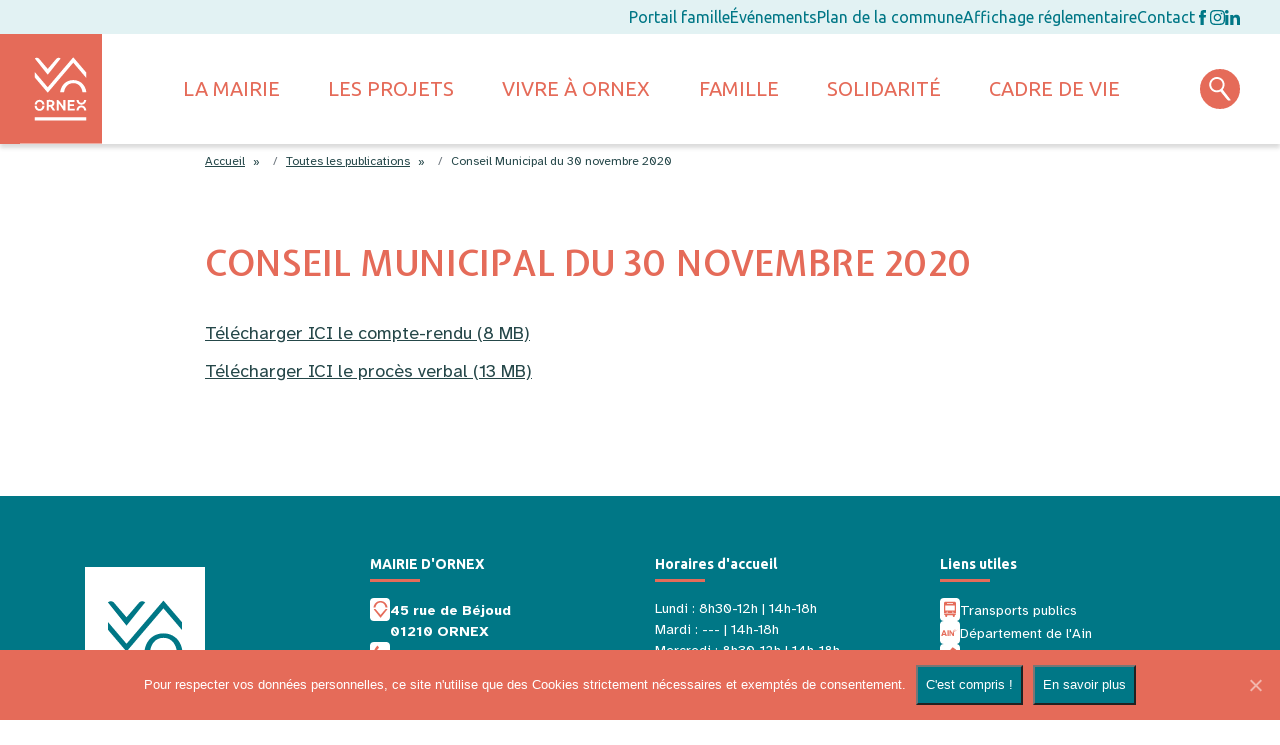

--- FILE ---
content_type: text/html; charset=UTF-8
request_url: https://ornex.fr/publications/conseil-municipal-du-30-novembre-2020/
body_size: 11745
content:
<!DOCTYPE html>
<html lang="fr-FR">

    <head>
        <meta charset="UTF-8">
        <meta name="viewport" content="width=device-width, initial-scale=1">
        <meta name="description" content="Site officiel de la mairie d&#039;Ornex (Ain)" />
        <link rel="profile" href="https://gmpg.org/xfn/11">
        <link rel="icon" type="image/png"
            href="https://ornex.fr/wp-content/themes/ornex-tuatam/dist/images/favicon/favicon-96x96.png" sizes="96x96" />
        <link rel="icon" type="image/svg+xml"
            href="https://ornex.fr/wp-content/themes/ornex-tuatam/dist/images/favicon/favicon.svg" />
        <link rel="shortcut icon"
            href="https://ornex.fr/wp-content/themes/ornex-tuatam/dist/images/favicon/favicon.ico" />
        <link rel="apple-touch-icon" sizes="180x180"
            href="https://ornex.fr/wp-content/themes/ornex-tuatam/dist/images/favicon/apple-touch-icon.png" />
        <meta name="apple-mobile-web-app-title" content="Ornex" />
        <link rel="manifest"
            href="https://ornex.fr/wp-content/themes/ornex-tuatam/dist/images/favicon/site.webmanifest" />
        <title>Conseil Municipal du 30 novembre 2020  - Mairie d&#039;Ornex</title>
<meta name="description" content="Télécharger ICI le compte-rendu (8 MB) Télécharger ICI le procès verbal (13 MB) &nbsp;">
<meta name="robots" content="index, follow, max-snippet:-1, max-image-preview:large, max-video-preview:-1">
<link rel="canonical" href="https://ornex.fr/publications/conseil-municipal-du-30-novembre-2020/">
<meta property="og:url" content="https://ornex.fr/publications/conseil-municipal-du-30-novembre-2020/">
<meta property="og:site_name" content="Mairie d&#039;Ornex">
<meta property="og:locale" content="fr_FR">
<meta property="og:type" content="article">
<meta property="article:author" content="https://www.facebook.com/mairieornex">
<meta property="article:publisher" content="https://www.facebook.com/mairieornex">
<meta property="og:title" content="Conseil Municipal du 30 novembre 2020  - Mairie d&#039;Ornex">
<meta property="og:description" content="Télécharger ICI le compte-rendu (8 MB) Télécharger ICI le procès verbal (13 MB) &nbsp;">
<meta property="og:image" content="https://ornex.fr/wp-content/uploads/2025/09/rs-ornex-1.png">
<meta property="og:image:secure_url" content="https://ornex.fr/wp-content/uploads/2025/09/rs-ornex-1.png">
<meta property="og:image:width" content="1640">
<meta property="og:image:height" content="856">
<meta name="twitter:card" content="summary">
<meta name="twitter:title" content="Conseil Municipal du 30 novembre 2020  - Mairie d&#039;Ornex">
<meta name="twitter:description" content="Télécharger ICI le compte-rendu (8 MB) Télécharger ICI le procès verbal (13 MB) &nbsp;">
<meta name="twitter:image" content="https://ornex.fr/wp-content/uploads/2025/09/rs-ornex-1.png">
<script type="application/ld+json">{"@context":"https:\/\/schema.org","name":"Breadcrumb","@type":"BreadcrumbList","itemListElement":[{"@type":"ListItem","position":1,"item":{"@type":"WebPage","id":"https:\/\/ornex.fr\/publications\/#webpage","url":"https:\/\/ornex.fr\/publications\/","name":"Publications"}},{"@type":"ListItem","position":2,"item":{"@type":"WebPage","id":"https:\/\/ornex.fr\/publications\/conseil-municipal-du-30-novembre-2020\/#webpage","url":"https:\/\/ornex.fr\/publications\/conseil-municipal-du-30-novembre-2020\/","name":"Conseil Municipal du 30 novembre 2020"}}]}</script>
<style id='wp-img-auto-sizes-contain-inline-css' type='text/css'>
img:is([sizes=auto i],[sizes^="auto," i]){contain-intrinsic-size:3000px 1500px}
/*# sourceURL=wp-img-auto-sizes-contain-inline-css */
</style>
<style id='wp-block-library-inline-css' type='text/css'>
:root{--wp-block-synced-color:#7a00df;--wp-block-synced-color--rgb:122,0,223;--wp-bound-block-color:var(--wp-block-synced-color);--wp-editor-canvas-background:#ddd;--wp-admin-theme-color:#007cba;--wp-admin-theme-color--rgb:0,124,186;--wp-admin-theme-color-darker-10:#006ba1;--wp-admin-theme-color-darker-10--rgb:0,107,160.5;--wp-admin-theme-color-darker-20:#005a87;--wp-admin-theme-color-darker-20--rgb:0,90,135;--wp-admin-border-width-focus:2px}@media (min-resolution:192dpi){:root{--wp-admin-border-width-focus:1.5px}}.wp-element-button{cursor:pointer}:root .has-very-light-gray-background-color{background-color:#eee}:root .has-very-dark-gray-background-color{background-color:#313131}:root .has-very-light-gray-color{color:#eee}:root .has-very-dark-gray-color{color:#313131}:root .has-vivid-green-cyan-to-vivid-cyan-blue-gradient-background{background:linear-gradient(135deg,#00d084,#0693e3)}:root .has-purple-crush-gradient-background{background:linear-gradient(135deg,#34e2e4,#4721fb 50%,#ab1dfe)}:root .has-hazy-dawn-gradient-background{background:linear-gradient(135deg,#faaca8,#dad0ec)}:root .has-subdued-olive-gradient-background{background:linear-gradient(135deg,#fafae1,#67a671)}:root .has-atomic-cream-gradient-background{background:linear-gradient(135deg,#fdd79a,#004a59)}:root .has-nightshade-gradient-background{background:linear-gradient(135deg,#330968,#31cdcf)}:root .has-midnight-gradient-background{background:linear-gradient(135deg,#020381,#2874fc)}:root{--wp--preset--font-size--normal:16px;--wp--preset--font-size--huge:42px}.has-regular-font-size{font-size:1em}.has-larger-font-size{font-size:2.625em}.has-normal-font-size{font-size:var(--wp--preset--font-size--normal)}.has-huge-font-size{font-size:var(--wp--preset--font-size--huge)}.has-text-align-center{text-align:center}.has-text-align-left{text-align:left}.has-text-align-right{text-align:right}.has-fit-text{white-space:nowrap!important}#end-resizable-editor-section{display:none}.aligncenter{clear:both}.items-justified-left{justify-content:flex-start}.items-justified-center{justify-content:center}.items-justified-right{justify-content:flex-end}.items-justified-space-between{justify-content:space-between}.screen-reader-text{border:0;clip-path:inset(50%);height:1px;margin:-1px;overflow:hidden;padding:0;position:absolute;width:1px;word-wrap:normal!important}.screen-reader-text:focus{background-color:#ddd;clip-path:none;color:#444;display:block;font-size:1em;height:auto;left:5px;line-height:normal;padding:15px 23px 14px;text-decoration:none;top:5px;width:auto;z-index:100000}html :where(.has-border-color){border-style:solid}html :where([style*=border-top-color]){border-top-style:solid}html :where([style*=border-right-color]){border-right-style:solid}html :where([style*=border-bottom-color]){border-bottom-style:solid}html :where([style*=border-left-color]){border-left-style:solid}html :where([style*=border-width]){border-style:solid}html :where([style*=border-top-width]){border-top-style:solid}html :where([style*=border-right-width]){border-right-style:solid}html :where([style*=border-bottom-width]){border-bottom-style:solid}html :where([style*=border-left-width]){border-left-style:solid}html :where(img[class*=wp-image-]){height:auto;max-width:100%}:where(figure){margin:0 0 1em}html :where(.is-position-sticky){--wp-admin--admin-bar--position-offset:var(--wp-admin--admin-bar--height,0px)}@media screen and (max-width:600px){html :where(.is-position-sticky){--wp-admin--admin-bar--position-offset:0px}}

/*# sourceURL=wp-block-library-inline-css */
</style><style id='global-styles-inline-css' type='text/css'>
:root{--wp--preset--aspect-ratio--square: 1;--wp--preset--aspect-ratio--4-3: 4/3;--wp--preset--aspect-ratio--3-4: 3/4;--wp--preset--aspect-ratio--3-2: 3/2;--wp--preset--aspect-ratio--2-3: 2/3;--wp--preset--aspect-ratio--16-9: 16/9;--wp--preset--aspect-ratio--9-16: 9/16;--wp--preset--color--black: #000000;--wp--preset--color--cyan-bluish-gray: #abb8c3;--wp--preset--color--white: #ffffff;--wp--preset--color--pale-pink: #f78da7;--wp--preset--color--vivid-red: #cf2e2e;--wp--preset--color--luminous-vivid-orange: #ff6900;--wp--preset--color--luminous-vivid-amber: #fcb900;--wp--preset--color--light-green-cyan: #7bdcb5;--wp--preset--color--vivid-green-cyan: #00d084;--wp--preset--color--pale-cyan-blue: #8ed1fc;--wp--preset--color--vivid-cyan-blue: #0693e3;--wp--preset--color--vivid-purple: #9b51e0;--wp--preset--color--primary: #007786;--wp--preset--color--secondary: #e56b59;--wp--preset--color--dark: #254749;--wp--preset--color--light: #e2f2f3;--wp--preset--color--green: #a4d866;--wp--preset--gradient--vivid-cyan-blue-to-vivid-purple: linear-gradient(135deg,rgb(6,147,227) 0%,rgb(155,81,224) 100%);--wp--preset--gradient--light-green-cyan-to-vivid-green-cyan: linear-gradient(135deg,rgb(122,220,180) 0%,rgb(0,208,130) 100%);--wp--preset--gradient--luminous-vivid-amber-to-luminous-vivid-orange: linear-gradient(135deg,rgb(252,185,0) 0%,rgb(255,105,0) 100%);--wp--preset--gradient--luminous-vivid-orange-to-vivid-red: linear-gradient(135deg,rgb(255,105,0) 0%,rgb(207,46,46) 100%);--wp--preset--gradient--very-light-gray-to-cyan-bluish-gray: linear-gradient(135deg,rgb(238,238,238) 0%,rgb(169,184,195) 100%);--wp--preset--gradient--cool-to-warm-spectrum: linear-gradient(135deg,rgb(74,234,220) 0%,rgb(151,120,209) 20%,rgb(207,42,186) 40%,rgb(238,44,130) 60%,rgb(251,105,98) 80%,rgb(254,248,76) 100%);--wp--preset--gradient--blush-light-purple: linear-gradient(135deg,rgb(255,206,236) 0%,rgb(152,150,240) 100%);--wp--preset--gradient--blush-bordeaux: linear-gradient(135deg,rgb(254,205,165) 0%,rgb(254,45,45) 50%,rgb(107,0,62) 100%);--wp--preset--gradient--luminous-dusk: linear-gradient(135deg,rgb(255,203,112) 0%,rgb(199,81,192) 50%,rgb(65,88,208) 100%);--wp--preset--gradient--pale-ocean: linear-gradient(135deg,rgb(255,245,203) 0%,rgb(182,227,212) 50%,rgb(51,167,181) 100%);--wp--preset--gradient--electric-grass: linear-gradient(135deg,rgb(202,248,128) 0%,rgb(113,206,126) 100%);--wp--preset--gradient--midnight: linear-gradient(135deg,rgb(2,3,129) 0%,rgb(40,116,252) 100%);--wp--preset--font-size--small: 14px;--wp--preset--font-size--medium: 20px;--wp--preset--font-size--large: 22px;--wp--preset--font-size--x-large: 42px;--wp--preset--font-size--regular: 18px;--wp--preset--font-size--extra-large: 28px;--wp--preset--font-size--extra-extra-large: 36px;--wp--preset--font-family--heading: "Expletus Sans", sans-serif;--wp--preset--font-family--body: "Ubuntu", sans-serif;--wp--preset--font-family--serif: "Atkinson Hyperlegible", serif;--wp--preset--spacing--20: 0.44rem;--wp--preset--spacing--30: 0.67rem;--wp--preset--spacing--40: 1rem;--wp--preset--spacing--50: 1.5rem;--wp--preset--spacing--60: 2.25rem;--wp--preset--spacing--70: 3.38rem;--wp--preset--spacing--80: 5.06rem;--wp--preset--spacing--small: 1rem;--wp--preset--spacing--medium: 2rem;--wp--preset--spacing--large: 3rem;--wp--preset--shadow--natural: 6px 6px 9px rgba(0, 0, 0, 0.2);--wp--preset--shadow--deep: 12px 12px 50px rgba(0, 0, 0, 0.4);--wp--preset--shadow--sharp: 6px 6px 0px rgba(0, 0, 0, 0.2);--wp--preset--shadow--outlined: 6px 6px 0px -3px rgb(255, 255, 255), 6px 6px rgb(0, 0, 0);--wp--preset--shadow--crisp: 6px 6px 0px rgb(0, 0, 0);}:root { --wp--style--global--content-size: 900px;--wp--style--global--wide-size: 1200px; }:where(body) { margin: 0; }.wp-site-blocks > .alignleft { float: left; margin-right: 2em; }.wp-site-blocks > .alignright { float: right; margin-left: 2em; }.wp-site-blocks > .aligncenter { justify-content: center; margin-left: auto; margin-right: auto; }:where(.is-layout-flex){gap: 0.5em;}:where(.is-layout-grid){gap: 0.5em;}.is-layout-flow > .alignleft{float: left;margin-inline-start: 0;margin-inline-end: 2em;}.is-layout-flow > .alignright{float: right;margin-inline-start: 2em;margin-inline-end: 0;}.is-layout-flow > .aligncenter{margin-left: auto !important;margin-right: auto !important;}.is-layout-constrained > .alignleft{float: left;margin-inline-start: 0;margin-inline-end: 2em;}.is-layout-constrained > .alignright{float: right;margin-inline-start: 2em;margin-inline-end: 0;}.is-layout-constrained > .aligncenter{margin-left: auto !important;margin-right: auto !important;}.is-layout-constrained > :where(:not(.alignleft):not(.alignright):not(.alignfull)){max-width: var(--wp--style--global--content-size);margin-left: auto !important;margin-right: auto !important;}.is-layout-constrained > .alignwide{max-width: var(--wp--style--global--wide-size);}body .is-layout-flex{display: flex;}.is-layout-flex{flex-wrap: wrap;align-items: center;}.is-layout-flex > :is(*, div){margin: 0;}body .is-layout-grid{display: grid;}.is-layout-grid > :is(*, div){margin: 0;}body{font-family: var(--wp--preset--font-family--body);font-size: var(--wp--preset--font-size--regular);line-height: 1.5;padding-top: 0px;padding-right: 0px;padding-bottom: 0px;padding-left: 0px;}a:where(:not(.wp-element-button)){color: var(--wp--preset--color--primary);text-decoration: underline;}h1{font-family: var(--wp--preset--font-family--heading);font-size: 2.5rem;line-height: 1.2;}h2{font-family: var(--wp--preset--font-family--heading);font-size: 2rem;line-height: 1.3;}h3{font-family: var(--wp--preset--font-family--heading);font-size: 1.75rem;line-height: 1.4;}:root :where(.wp-element-button, .wp-block-button__link){background-color: #32373c;border-width: 0;color: #fff;font-family: inherit;font-size: inherit;font-style: inherit;font-weight: inherit;letter-spacing: inherit;line-height: inherit;padding-top: calc(0.667em + 2px);padding-right: calc(1.333em + 2px);padding-bottom: calc(0.667em + 2px);padding-left: calc(1.333em + 2px);text-decoration: none;text-transform: inherit;}.has-black-color{color: var(--wp--preset--color--black) !important;}.has-cyan-bluish-gray-color{color: var(--wp--preset--color--cyan-bluish-gray) !important;}.has-white-color{color: var(--wp--preset--color--white) !important;}.has-pale-pink-color{color: var(--wp--preset--color--pale-pink) !important;}.has-vivid-red-color{color: var(--wp--preset--color--vivid-red) !important;}.has-luminous-vivid-orange-color{color: var(--wp--preset--color--luminous-vivid-orange) !important;}.has-luminous-vivid-amber-color{color: var(--wp--preset--color--luminous-vivid-amber) !important;}.has-light-green-cyan-color{color: var(--wp--preset--color--light-green-cyan) !important;}.has-vivid-green-cyan-color{color: var(--wp--preset--color--vivid-green-cyan) !important;}.has-pale-cyan-blue-color{color: var(--wp--preset--color--pale-cyan-blue) !important;}.has-vivid-cyan-blue-color{color: var(--wp--preset--color--vivid-cyan-blue) !important;}.has-vivid-purple-color{color: var(--wp--preset--color--vivid-purple) !important;}.has-primary-color{color: var(--wp--preset--color--primary) !important;}.has-secondary-color{color: var(--wp--preset--color--secondary) !important;}.has-dark-color{color: var(--wp--preset--color--dark) !important;}.has-light-color{color: var(--wp--preset--color--light) !important;}.has-green-color{color: var(--wp--preset--color--green) !important;}.has-black-background-color{background-color: var(--wp--preset--color--black) !important;}.has-cyan-bluish-gray-background-color{background-color: var(--wp--preset--color--cyan-bluish-gray) !important;}.has-white-background-color{background-color: var(--wp--preset--color--white) !important;}.has-pale-pink-background-color{background-color: var(--wp--preset--color--pale-pink) !important;}.has-vivid-red-background-color{background-color: var(--wp--preset--color--vivid-red) !important;}.has-luminous-vivid-orange-background-color{background-color: var(--wp--preset--color--luminous-vivid-orange) !important;}.has-luminous-vivid-amber-background-color{background-color: var(--wp--preset--color--luminous-vivid-amber) !important;}.has-light-green-cyan-background-color{background-color: var(--wp--preset--color--light-green-cyan) !important;}.has-vivid-green-cyan-background-color{background-color: var(--wp--preset--color--vivid-green-cyan) !important;}.has-pale-cyan-blue-background-color{background-color: var(--wp--preset--color--pale-cyan-blue) !important;}.has-vivid-cyan-blue-background-color{background-color: var(--wp--preset--color--vivid-cyan-blue) !important;}.has-vivid-purple-background-color{background-color: var(--wp--preset--color--vivid-purple) !important;}.has-primary-background-color{background-color: var(--wp--preset--color--primary) !important;}.has-secondary-background-color{background-color: var(--wp--preset--color--secondary) !important;}.has-dark-background-color{background-color: var(--wp--preset--color--dark) !important;}.has-light-background-color{background-color: var(--wp--preset--color--light) !important;}.has-green-background-color{background-color: var(--wp--preset--color--green) !important;}.has-black-border-color{border-color: var(--wp--preset--color--black) !important;}.has-cyan-bluish-gray-border-color{border-color: var(--wp--preset--color--cyan-bluish-gray) !important;}.has-white-border-color{border-color: var(--wp--preset--color--white) !important;}.has-pale-pink-border-color{border-color: var(--wp--preset--color--pale-pink) !important;}.has-vivid-red-border-color{border-color: var(--wp--preset--color--vivid-red) !important;}.has-luminous-vivid-orange-border-color{border-color: var(--wp--preset--color--luminous-vivid-orange) !important;}.has-luminous-vivid-amber-border-color{border-color: var(--wp--preset--color--luminous-vivid-amber) !important;}.has-light-green-cyan-border-color{border-color: var(--wp--preset--color--light-green-cyan) !important;}.has-vivid-green-cyan-border-color{border-color: var(--wp--preset--color--vivid-green-cyan) !important;}.has-pale-cyan-blue-border-color{border-color: var(--wp--preset--color--pale-cyan-blue) !important;}.has-vivid-cyan-blue-border-color{border-color: var(--wp--preset--color--vivid-cyan-blue) !important;}.has-vivid-purple-border-color{border-color: var(--wp--preset--color--vivid-purple) !important;}.has-primary-border-color{border-color: var(--wp--preset--color--primary) !important;}.has-secondary-border-color{border-color: var(--wp--preset--color--secondary) !important;}.has-dark-border-color{border-color: var(--wp--preset--color--dark) !important;}.has-light-border-color{border-color: var(--wp--preset--color--light) !important;}.has-green-border-color{border-color: var(--wp--preset--color--green) !important;}.has-vivid-cyan-blue-to-vivid-purple-gradient-background{background: var(--wp--preset--gradient--vivid-cyan-blue-to-vivid-purple) !important;}.has-light-green-cyan-to-vivid-green-cyan-gradient-background{background: var(--wp--preset--gradient--light-green-cyan-to-vivid-green-cyan) !important;}.has-luminous-vivid-amber-to-luminous-vivid-orange-gradient-background{background: var(--wp--preset--gradient--luminous-vivid-amber-to-luminous-vivid-orange) !important;}.has-luminous-vivid-orange-to-vivid-red-gradient-background{background: var(--wp--preset--gradient--luminous-vivid-orange-to-vivid-red) !important;}.has-very-light-gray-to-cyan-bluish-gray-gradient-background{background: var(--wp--preset--gradient--very-light-gray-to-cyan-bluish-gray) !important;}.has-cool-to-warm-spectrum-gradient-background{background: var(--wp--preset--gradient--cool-to-warm-spectrum) !important;}.has-blush-light-purple-gradient-background{background: var(--wp--preset--gradient--blush-light-purple) !important;}.has-blush-bordeaux-gradient-background{background: var(--wp--preset--gradient--blush-bordeaux) !important;}.has-luminous-dusk-gradient-background{background: var(--wp--preset--gradient--luminous-dusk) !important;}.has-pale-ocean-gradient-background{background: var(--wp--preset--gradient--pale-ocean) !important;}.has-electric-grass-gradient-background{background: var(--wp--preset--gradient--electric-grass) !important;}.has-midnight-gradient-background{background: var(--wp--preset--gradient--midnight) !important;}.has-small-font-size{font-size: var(--wp--preset--font-size--small) !important;}.has-medium-font-size{font-size: var(--wp--preset--font-size--medium) !important;}.has-large-font-size{font-size: var(--wp--preset--font-size--large) !important;}.has-x-large-font-size{font-size: var(--wp--preset--font-size--x-large) !important;}.has-regular-font-size{font-size: var(--wp--preset--font-size--regular) !important;}.has-extra-large-font-size{font-size: var(--wp--preset--font-size--extra-large) !important;}.has-extra-extra-large-font-size{font-size: var(--wp--preset--font-size--extra-extra-large) !important;}.has-heading-font-family{font-family: var(--wp--preset--font-family--heading) !important;}.has-body-font-family{font-family: var(--wp--preset--font-family--body) !important;}.has-serif-font-family{font-family: var(--wp--preset--font-family--serif) !important;}
/*# sourceURL=global-styles-inline-css */
</style>

<link rel='stylesheet' id='awsm-ead-public-css' href='https://ornex.fr/wp-content/plugins/embed-any-document/css/embed-public.min.css' type='text/css' media='all' />
<link rel='stylesheet' id='cookie-notice-front-css' href='https://ornex.fr/wp-content/plugins/cookie-notice/css/front.min.css' type='text/css' media='all' />
<style id='wp-block-library-theme-inline-css' type='text/css'>
.wp-block-audio :where(figcaption){color:#555;font-size:13px;text-align:center}.is-dark-theme .wp-block-audio :where(figcaption){color:#ffffffa6}.wp-block-audio{margin:0 0 1em}.wp-block-code{border:1px solid #ccc;border-radius:4px;font-family:Menlo,Consolas,monaco,monospace;padding:.8em 1em}.wp-block-embed :where(figcaption){color:#555;font-size:13px;text-align:center}.is-dark-theme .wp-block-embed :where(figcaption){color:#ffffffa6}.wp-block-embed{margin:0 0 1em}.blocks-gallery-caption{color:#555;font-size:13px;text-align:center}.is-dark-theme .blocks-gallery-caption{color:#ffffffa6}:root :where(.wp-block-image figcaption){color:#555;font-size:13px;text-align:center}.is-dark-theme :root :where(.wp-block-image figcaption){color:#ffffffa6}.wp-block-image{margin:0 0 1em}.wp-block-pullquote{border-bottom:4px solid;border-top:4px solid;color:currentColor;margin-bottom:1.75em}.wp-block-pullquote :where(cite),.wp-block-pullquote :where(footer),.wp-block-pullquote__citation{color:currentColor;font-size:.8125em;font-style:normal;text-transform:uppercase}.wp-block-quote{border-left:.25em solid;margin:0 0 1.75em;padding-left:1em}.wp-block-quote cite,.wp-block-quote footer{color:currentColor;font-size:.8125em;font-style:normal;position:relative}.wp-block-quote:where(.has-text-align-right){border-left:none;border-right:.25em solid;padding-left:0;padding-right:1em}.wp-block-quote:where(.has-text-align-center){border:none;padding-left:0}.wp-block-quote.is-large,.wp-block-quote.is-style-large,.wp-block-quote:where(.is-style-plain){border:none}.wp-block-search .wp-block-search__label{font-weight:700}.wp-block-search__button{border:1px solid #ccc;padding:.375em .625em}:where(.wp-block-group.has-background){padding:1.25em 2.375em}.wp-block-separator.has-css-opacity{opacity:.4}.wp-block-separator{border:none;border-bottom:2px solid;margin-left:auto;margin-right:auto}.wp-block-separator.has-alpha-channel-opacity{opacity:1}.wp-block-separator:not(.is-style-wide):not(.is-style-dots){width:100px}.wp-block-separator.has-background:not(.is-style-dots){border-bottom:none;height:1px}.wp-block-separator.has-background:not(.is-style-wide):not(.is-style-dots){height:2px}.wp-block-table{margin:0 0 1em}.wp-block-table td,.wp-block-table th{word-break:normal}.wp-block-table :where(figcaption){color:#555;font-size:13px;text-align:center}.is-dark-theme .wp-block-table :where(figcaption){color:#ffffffa6}.wp-block-video :where(figcaption){color:#555;font-size:13px;text-align:center}.is-dark-theme .wp-block-video :where(figcaption){color:#ffffffa6}.wp-block-video{margin:0 0 1em}:root :where(.wp-block-template-part.has-background){margin-bottom:0;margin-top:0;padding:1.25em 2.375em}
/*# sourceURL=/wp-includes/css/dist/block-library/theme.min.css */
</style>
<link rel='stylesheet' id='app-vite/css-css' href='https://ornex.fr/wp-content/themes/ornex-tuatam/dist/app.css' type='text/css' media='all' />
<script type="text/javascript" src="https://ornex.fr/wp-includes/js/jquery/jquery.min.js" id="jquery-core-js"></script>
<script type="text/javascript" src="https://ornex.fr/wp-includes/js/jquery/jquery-migrate.min.js" id="jquery-migrate-js"></script>
<script type="text/javascript" id="cookie-notice-front-js-before">
/* <![CDATA[ */
var cnArgs = {"ajaxUrl":"https:\/\/ornex.fr\/wp-admin\/admin-ajax.php","nonce":"2c157db91c","hideEffect":"fade","position":"bottom","onScroll":false,"onScrollOffset":100,"onClick":false,"cookieName":"cookie_notice_accepted","cookieTime":2592000,"cookieTimeRejected":2592000,"globalCookie":false,"redirection":false,"cache":true,"revokeCookies":false,"revokeCookiesOpt":"automatic"};

//# sourceURL=cookie-notice-front-js-before
/* ]]> */
</script>
<script type="text/javascript" src="https://ornex.fr/wp-content/plugins/cookie-notice/js/front.min.js" id="cookie-notice-front-js"></script>
<link rel="https://api.w.org/" href="https://ornex.fr/wp-json/" /><link rel="alternate" title="JSON" type="application/json" href="https://ornex.fr/wp-json/wp/v2/publications/11269" /><link rel="EditURI" type="application/rsd+xml" title="RSD" href="https://ornex.fr/xmlrpc.php?rsd" />
<style>.breadcrumb {list-style:none;margin:0;padding-inline-start:0;}.breadcrumb li {margin:0;display:inline-block;position:relative;}.breadcrumb li::after{content:' » ';margin-left:5px;margin-right:5px;}.breadcrumb li:last-child::after{display:none}</style><link rel="icon" href="https://ornex.fr/wp-content/uploads/2025/06/favicon-150x150.png" sizes="32x32" />
<link rel="icon" href="https://ornex.fr/wp-content/uploads/2025/06/favicon-200x200.png" sizes="192x192" />
<link rel="apple-touch-icon" href="https://ornex.fr/wp-content/uploads/2025/06/favicon-200x200.png" />
<meta name="msapplication-TileImage" content="https://ornex.fr/wp-content/uploads/2025/06/favicon-350x350.png" />

    </head>

    <body data-rsssl=1 class="wp-singular publications-template-default single single-publications postid-11269 wp-embed-responsive wp-theme-ornex-tuatam ornex cookies-not-set">
        <noscript>Il semblerait que Javascript ne soit pas activé sur notre navigateur. Nous vous invitons à l'activer
            pour profiter de toutes les fonctionnalités du site.<br />
            Ou alors <a href="/plan-du-site/" title="Aller vers le plan du site"
                alt="Lien menant vers le plan du site">cliquez-ici</a> pour être redirigé vers le plan du
            site.</noscript>

        <div class="topbar">
            <div class="topbar-container">
                <a href="https://espacefamille.aiga.fr/index.html?dossier=2000212#connexion&#038;113004" target="_blank">Portail famille</a><a href="https://ornex.fr/accueil/tout-lagenda/" >Événements</a><a href="https://www.openstreetmap.org/search?query=Ornex&#038;zoom=16&#038;minlon=6.091639995574951&#038;minlat=46.26596449974676&#038;maxlon=6.10468626022339&#038;maxlat=46.280618474258254#map=16/46.27670/6.09278" target="_blank">Plan de la commune</a><a href="https://app.dmcity.fr/share/mask.php?mask=13&#038;dir=menu" target="_blank">Affichage réglementaire</a><a href="https://ornex.fr/la-mairie/contact/" >Contact</a>                <a class="d-flex align-items-center"href="https://www.facebook.com/mairieornex" title="pagefacebook officielle de la ville d'Ornex"><svg width="15" height="15"><use href="https://ornex.fr/wp-content/themes/ornex-tuatam/dist/sprite.svg#icon-facebook"></use></svg></a><a class="d-flex align-items-center"href="https://www.instagram.com/mairieornex/" title="pageinstagram officielle de la ville d'Ornex"><svg width="15" height="15"><use href="https://ornex.fr/wp-content/themes/ornex-tuatam/dist/sprite.svg#icon-instagram"></use></svg></a><a class="d-flex align-items-center"href="https://www.linkedin.com/company/mairie-ornex/" title="pagelinkedin officielle de la ville d'Ornex"><svg width="15" height="15"><use href="https://ornex.fr/wp-content/themes/ornex-tuatam/dist/sprite.svg#icon-linkedin"></use></svg></a>            </div>
        </div>

        <header class="ornex-banner">
            <div class="bg"></div>
            <button data-toggle="collapse" data-target="#menu" aria-expanded="false" aria-controls="menu"
                class="navbar-toggler">
                <span class="bars">
                    <svg width="34" height="4">
                        <use href="https://ornex.fr/wp-content/themes/ornex-tuatam/dist/sprite.svg#icon-bar">
                        </use>
                    </svg>
                    <svg width="34" height="4">
                        <use href="https://ornex.fr/wp-content/themes/ornex-tuatam/dist/sprite.svg#icon-bar">
                        </use>
                    </svg>
                    <svg width="34" height="4">
                        <use href="https://ornex.fr/wp-content/themes/ornex-tuatam/dist/sprite.svg#icon-bar">
                        </use>
                    </svg>
                </span>
                <span class="txt">Menu</span>
            </button>

            <div class="banner-wrapper">

                <div class="banner-container">
                    <div class="banner-logo">
                        <a href="https://ornex.fr" id="logo-header" class="d-none d-lg-flex">
                            <img src="https://ornex.fr/wp-content/themes/ornex-tuatam/dist/images/ornex-color.svg"
                                height="110" width="83" alt="Mairie d&#039;Ornex">
                        </a>
                        <a href="https://ornex.fr" id="logo-header" class="d-flex d-lg-none">
                            <img src="https://ornex.fr/wp-content/themes/ornex-tuatam/dist/images/ornex.svg" height="110"
                                width="83" alt="Mairie d&#039;Ornex">
                        </a>
                    </div>
                    <div class="banner-navigation">
                        <div id="menu">
                            <!-- // menu  mobile -->

<div class="menu-mobile">
    <button type="button" class="btn__icon btn__icon__secondary btn__close" data-toggle="collapse" data-target="#menu"
        aria-expanded="true" aria-controls="menu">
        <svg width="35" height="38">
            <use href="https://ornex.fr/wp-content/themes/ornex-tuatam/dist/sprite.svg#icon-close"></use>
        </svg>
    </button>
    <div class="accordion" id="accordionNav">
        <ul class="nav"><li class="menu-item "><button type="button" data-toggle="collapse" data-target="#menu-collapse-153" aria-expanded="false" aria-controls="menu-collapse-153"><span>La mairie</span> <svg class="icon icon-caret-down" width="22" height="15" fill="none"><use xlink:href="https://ornex.fr/wp-content/themes/ornex-tuatam/dist/sprite.svg#icon-caret-down"></use></svg></button><div class="submenu-collapse collapse" id="menu-collapse-153" data-parent="#accordionNav"><ul class="submenu-list"><li class="submenu-item "><a href="https://ornex.fr/la-mairie/conseil-municipal/">Vos élus</a></li><li class="submenu-item "><a href="https://ornex.fr/la-mairie/seances-du-conseil-municipal/">Séances du Conseil Municipal</a></li><li class="submenu-item "><a href="https://ornex.fr/la-mairie/commissions/">Commissions municipales</a></li><li class="submenu-item "><a href="https://ornex.fr/la-mairie/finances/">Finances</a></li><li class="submenu-item "><a href="https://ornex.fr/la-mairie/marches-publics/">Marchés publics</a></li><li class="submenu-item "><a href="https://ornex.fr/la-mairie/police-municipale/">Police Municipale</a></li><li class="submenu-item "><a href="https://ornex.fr/la-mairie/personnel-communal/">Personnel Communal</a></li><li class="submenu-item "><a href="https://ornex.fr/la-mairie/offres-demploi/">Offres d&#8217;emploi</a></li><li class="submenu-item "><a href="https://ornex.fr/la-mairie/les-publications/">Bulletin municipal</a></li><li class="submenu-item "><a href="https://ornex.fr/la-mairie/contact/">Contacter la mairie</a></li></ul></div></li><li class="menu-item "><button type="button" data-toggle="collapse" data-target="#menu-collapse-155" aria-expanded="false" aria-controls="menu-collapse-155"><span>Les projets</span> <svg class="icon icon-caret-down" width="22" height="15" fill="none"><use xlink:href="https://ornex.fr/wp-content/themes/ornex-tuatam/dist/sprite.svg#icon-caret-down"></use></svg></button><div class="submenu-collapse collapse" id="menu-collapse-155" data-parent="#accordionNav"><ul class="submenu-list"><li class="submenu-item "><a href="https://ornex.fr/les-projets/renovation-energetique-de-la-salle-rene-lavergne/">Rénovation énergétique de la salle René Lavergne</a></li><li class="submenu-item "><a href="https://ornex.fr/les-projets/amenagement-des-espaces-verts-de-la-rue-du-pere-adam/">Aménagement des espaces verts de la rue du Père Adam</a></li><li class="submenu-item "><a href="https://ornex.fr/les-projets/amenagement-du-carrefour-rue-des-fins-avenue-de-vessy/">Aménagement du carrefour rue des Fins / avenue de Vessy</a></li><li class="submenu-item "><a href="https://ornex.fr/les-projets/amenagement-de-la-place-jean-francois-obez/">Aménagement de la place Jean-François Obez</a></li></ul></div></li><li class="menu-item "><button type="button" data-toggle="collapse" data-target="#menu-collapse-157" aria-expanded="false" aria-controls="menu-collapse-157"><span>Vivre à ornex</span> <svg class="icon icon-caret-down" width="22" height="15" fill="none"><use xlink:href="https://ornex.fr/wp-content/themes/ornex-tuatam/dist/sprite.svg#icon-caret-down"></use></svg></button><div class="submenu-collapse collapse" id="menu-collapse-157" data-parent="#accordionNav"><ul class="submenu-list"><li class="submenu-item "><a href="https://ornex.fr/vivre-a-ornex/chez-brice/">Chez Brice</a></li><li class="submenu-item "><a href="https://ornex.fr/vivre-a-ornex/agenda/">Agenda</a></li><li class="submenu-item "><a href="https://ornex.fr/vivre-a-ornex/service-public-fr/">Vos démarches administratives</a></li><li class="submenu-item "><a href="https://ornex.fr/vivre-a-ornex/associations/">Associations</a></li><li class="submenu-item "><a href="https://ornex.fr/vivre-a-ornex/salles-municipales/">Salles communales et prêt de matériel</a></li><li class="submenu-item "><a href="https://ornex.fr/vivre-a-ornex/infos-pratiques/">Infos pratiques</a></li><li class="submenu-item "><a href="https://ornex.fr/vivre-a-ornex/commerce-artisan-service/">Commerces et artisans</a></li><li class="submenu-item "><a href="https://ornex.fr/vivre-a-ornex/pays-de-gex-votre-intercommunalite/">Pays de Gex, votre intercommunalité</a></li><li class="submenu-item "><a href="https://ornex.fr/vivre-a-ornex/transports-publics/">Transports publics</a></li><li class="submenu-item "><a href="https://ornex.fr/vivre-a-ornex/mobilite-douce/">Mobilité douce</a></li><li class="submenu-item "><a href="https://ornex.fr/vivre-a-ornex/plan-de-la-commune/">Plan de la commune</a></li><li class="submenu-item "><a href="https://ornex.fr/vivre-a-ornex/jours-de-chasse/">Jours de chasse 2025-2026</a></li><li class="submenu-item "><a href="https://ornex.fr/vivre-a-ornex/foire-aux-questions/">Foire aux questions</a></li></ul></div></li><li class="menu-item "><button type="button" data-toggle="collapse" data-target="#menu-collapse-159" aria-expanded="false" aria-controls="menu-collapse-159"><span>Famille</span> <svg class="icon icon-caret-down" width="22" height="15" fill="none"><use xlink:href="https://ornex.fr/wp-content/themes/ornex-tuatam/dist/sprite.svg#icon-caret-down"></use></svg></button><div class="submenu-collapse collapse" id="menu-collapse-159" data-parent="#accordionNav"><ul class="submenu-list"><li class="submenu-item "><a href="https://ornex.fr/grandir-a-ornex/espace-famille/">Espace Famille</a></li><li class="submenu-item "><a href="https://ornex.fr/grandir-a-ornex/ecoles/">Ecoles</a></li><li class="submenu-item "><a href="https://ornex.fr/grandir-a-ornex/services-periscolaires/">Services périscolaires</a></li><li class="submenu-item "><a href="https://ornex.fr/grandir-a-ornex/les-mercredis-et-les-vacances/">Mercredis et vacances</a></li><li class="submenu-item "><a href="https://ornex.fr/grandir-a-ornex/inscriptions-tarifs-paiements-periscolaire/">Inscriptions, tarifs et paiements au périscolaire</a></li><li class="submenu-item "><a href="https://ornex.fr/grandir-a-ornex/accueil-jeunes/">Accueil jeunes « Le Sac&rsquo;Ados »</a></li><li class="submenu-item "><a href="https://ornex.fr/grandir-a-ornex/conseil-municipal-des-jeunes/">Conseil Municipal des Jeunes</a></li><li class="submenu-item "><a href="https://ornex.fr/grandir-a-ornex/petite-enfance/">Petite enfance</a></li></ul></div></li><li class="menu-item "><button type="button" data-toggle="collapse" data-target="#menu-collapse-161" aria-expanded="false" aria-controls="menu-collapse-161"><span>Solidarité</span> <svg class="icon icon-caret-down" width="22" height="15" fill="none"><use xlink:href="https://ornex.fr/wp-content/themes/ornex-tuatam/dist/sprite.svg#icon-caret-down"></use></svg></button><div class="submenu-collapse collapse" id="menu-collapse-161" data-parent="#accordionNav"><ul class="submenu-list"><li class="submenu-item "><a href="https://ornex.fr/solidarite/demande-de-logement-social/">Logement</a></li><li class="submenu-item "><a href="https://ornex.fr/solidarite/les-actions-sociales/">Pour tous</a></li><li class="submenu-item "><a href="https://ornex.fr/solidarite/les-aines/">Les aînés</a></li><li class="submenu-item "><a href="https://ornex.fr/solidarite/les-jeunes/">Les jeunes</a></li><li class="submenu-item "><a href="https://ornex.fr/solidarite/le-ccas/">Le CCAS</a></li><li class="submenu-item "><a href="https://ornex.fr/solidarite/lespace-de-vie-sociale-la-courte-echelle/">L&rsquo;espace de vie sociale La courte échelle</a></li></ul></div></li><li class="menu-item "><button type="button" data-toggle="collapse" data-target="#menu-collapse-163" aria-expanded="false" aria-controls="menu-collapse-163"><span>Cadre de vie</span> <svg class="icon icon-caret-down" width="22" height="15" fill="none"><use xlink:href="https://ornex.fr/wp-content/themes/ornex-tuatam/dist/sprite.svg#icon-caret-down"></use></svg></button><div class="submenu-collapse collapse" id="menu-collapse-163" data-parent="#accordionNav"><ul class="submenu-list"><li class="submenu-item "><a href="https://ornex.fr/cadre-de-vie/autorisations-durbanisme/">Urbanisme</a></li><li class="submenu-item "><a href="https://ornex.fr/cadre-de-vie/travaux-voiries/">Travaux</a></li><li class="submenu-item "><a href="https://ornex.fr/cadre-de-vie/registres-daccessibilite/">Registres d&rsquo;accessibilité</a></li><li class="submenu-item "><a href="https://ornex.fr/cadre-de-vie/budgets-participatifs/">Budgets participatifs</a></li><li class="submenu-item "><a href="https://ornex.fr/cadre-de-vie/decheterie-et-ressourcerie/">Déchèterie et ressourcerie</a></li><li class="submenu-item "><a href="https://ornex.fr/cadre-de-vie/loisirs/">Loisirs</a></li><li class="submenu-item "><a href="https://ornex.fr/cadre-de-vie/environnementregles-de-vie/">Environnement</a></li><li class="submenu-item "><a href="https://ornex.fr/cadre-de-vie/jardins-familiaux-jardin-partage/">Jardins familiaux et jardin partagé</a></li><li class="submenu-item "><a href="https://ornex.fr/cadre-de-vie/les-boites-a-livres/">Les boîtes à livres</a></li><li class="submenu-item "><a href="https://ornex.fr/cadre-de-vie/histoire/">L&rsquo;histoire d&rsquo;Ornex</a></li><li class="submenu-item "><a href="https://ornex.fr/cadre-de-vie/course-dorientation/">Course d&rsquo;orientation</a></li></ul></div></li></ul>    </div>
    <div class="menu-footer">

        <a href="https://ornex.fr/la-mairie/contact/" class="contact"> Contact</a>
        <div class="social-networks">
            <a class="social-network" href="https://www.facebook.com/mairieornex" title="pagefacebook officielle de la ville d'Ornex"><svg width="28" height="28"><use href="https://ornex.fr/wp-content/themes/ornex-tuatam/dist/sprite.svg#icon-facebook"></use></svg></a><a class="social-network" href="https://www.instagram.com/mairieornex/" title="pageinstagram officielle de la ville d'Ornex"><svg width="28" height="28"><use href="https://ornex.fr/wp-content/themes/ornex-tuatam/dist/sprite.svg#icon-instagram"></use></svg></a><a class="social-network" href="https://www.linkedin.com/company/mairie-ornex/" title="pagelinkedin officielle de la ville d'Ornex"><svg width="28" height="28"><use href="https://ornex.fr/wp-content/themes/ornex-tuatam/dist/sprite.svg#icon-linkedin"></use></svg></a>        </div>
    </div>
</div>                            <!-- Menu Desktop -->
<div class="menu-desktop">
    <ul class="nav"><li class="menu-item menu-item-desktop " id="menu-item-153"><button type="button" data-target="#menu-panel-153">La mairie</button></li><li class="menu-item menu-item-desktop " id="menu-item-155"><button type="button" data-target="#menu-panel-155">Les projets</button></li><li class="menu-item menu-item-desktop " id="menu-item-157"><button type="button" data-target="#menu-panel-157">Vivre à ornex</button></li><li class="menu-item menu-item-desktop " id="menu-item-159"><button type="button" data-target="#menu-panel-159">Famille</button></li><li class="menu-item menu-item-desktop " id="menu-item-161"><button type="button" data-target="#menu-panel-161">Solidarité</button></li><li class="menu-item menu-item-desktop " id="menu-item-163"><button type="button" data-target="#menu-panel-163">Cadre de vie</button></li></ul>    <div class="menu-item menu-item-desktop">
        <button class="btn__icon btn__icon__secondary rounded" type="button" title="Rechercher"
            data-target="#menu-panel-search">
            <svg width="24" height="24">
                <use href="https://ornex.fr/wp-content/themes/ornex-tuatam/dist/sprite.svg#icon-lens"></use>
            </svg>
        </button>
    </div>
</div>                        </div>
                    </div>
                </div>
            </div>
            <div class="menu-panels">
    <div class="menu-panel" id="menu-panel-153"><button type="button" class="btn__icon btn__icon__secondary btn__close"
            aria-controls="menu">
            <svg width="35" height="38">
                <use href="https://ornex.fr/wp-content/themes/ornex-tuatam/dist/sprite.svg#icon-close"></use>
            </svg>
        </button><div class="menu-panel-container"><div class="menu-panel-content position-relative"><h4 class="menu-panel-title"><span>La mairie</span><hr></h4><ul class="menu-panel-list"><li class="menu-panel-list-item"><a href="https://ornex.fr/la-mairie/conseil-municipal/"><svg width="26" height="26">
                                    <use href="https://ornex.fr/wp-content/themes/ornex-tuatam/dist/sprite.svg#icon-caret-right"></use></svg>Vos élus</a></li><li class="menu-panel-list-item"><a href="https://ornex.fr/la-mairie/seances-du-conseil-municipal/"><svg width="26" height="26">
                                    <use href="https://ornex.fr/wp-content/themes/ornex-tuatam/dist/sprite.svg#icon-caret-right"></use></svg>Séances du Conseil Municipal</a></li><li class="menu-panel-list-item"><a href="https://ornex.fr/la-mairie/commissions/"><svg width="26" height="26">
                                    <use href="https://ornex.fr/wp-content/themes/ornex-tuatam/dist/sprite.svg#icon-caret-right"></use></svg>Commissions municipales</a></li><li class="menu-panel-list-item"><a href="https://ornex.fr/la-mairie/finances/"><svg width="26" height="26">
                                    <use href="https://ornex.fr/wp-content/themes/ornex-tuatam/dist/sprite.svg#icon-caret-right"></use></svg>Finances</a></li><li class="menu-panel-list-item"><a href="https://ornex.fr/la-mairie/marches-publics/"><svg width="26" height="26">
                                    <use href="https://ornex.fr/wp-content/themes/ornex-tuatam/dist/sprite.svg#icon-caret-right"></use></svg>Marchés publics</a></li><li class="menu-panel-list-item"><a href="https://ornex.fr/la-mairie/police-municipale/"><svg width="26" height="26">
                                    <use href="https://ornex.fr/wp-content/themes/ornex-tuatam/dist/sprite.svg#icon-caret-right"></use></svg>Police Municipale</a></li><li class="menu-panel-list-item"><a href="https://ornex.fr/la-mairie/personnel-communal/"><svg width="26" height="26">
                                    <use href="https://ornex.fr/wp-content/themes/ornex-tuatam/dist/sprite.svg#icon-caret-right"></use></svg>Personnel Communal</a></li><li class="menu-panel-list-item"><a href="https://ornex.fr/la-mairie/offres-demploi/"><svg width="26" height="26">
                                    <use href="https://ornex.fr/wp-content/themes/ornex-tuatam/dist/sprite.svg#icon-caret-right"></use></svg>Offres d&#8217;emploi</a></li><li class="menu-panel-list-item"><a href="https://ornex.fr/la-mairie/les-publications/"><svg width="26" height="26">
                                    <use href="https://ornex.fr/wp-content/themes/ornex-tuatam/dist/sprite.svg#icon-caret-right"></use></svg>Bulletin municipal</a></li><li class="menu-panel-list-item"><a href="https://ornex.fr/la-mairie/contact/"><svg width="26" height="26">
                                    <use href="https://ornex.fr/wp-content/themes/ornex-tuatam/dist/sprite.svg#icon-caret-right"></use></svg>Contacter la mairie</a></li></ul></div></div></div><div class="menu-panel" id="menu-panel-155"><button type="button" class="btn__icon btn__icon__secondary btn__close"
            aria-controls="menu">
            <svg width="35" height="38">
                <use href="https://ornex.fr/wp-content/themes/ornex-tuatam/dist/sprite.svg#icon-close"></use>
            </svg>
        </button><div class="menu-panel-container"><div class="menu-panel-content position-relative"><h4 class="menu-panel-title"><span>Les projets</span><hr></h4><ul class="menu-panel-list"><li class="menu-panel-list-item"><a href="https://ornex.fr/les-projets/renovation-energetique-de-la-salle-rene-lavergne/"><svg width="26" height="26">
                                    <use href="https://ornex.fr/wp-content/themes/ornex-tuatam/dist/sprite.svg#icon-caret-right"></use></svg>Rénovation énergétique de la salle René Lavergne</a></li><li class="menu-panel-list-item"><a href="https://ornex.fr/les-projets/amenagement-des-espaces-verts-de-la-rue-du-pere-adam/"><svg width="26" height="26">
                                    <use href="https://ornex.fr/wp-content/themes/ornex-tuatam/dist/sprite.svg#icon-caret-right"></use></svg>Aménagement des espaces verts de la rue du Père Adam</a></li><li class="menu-panel-list-item"><a href="https://ornex.fr/les-projets/amenagement-du-carrefour-rue-des-fins-avenue-de-vessy/"><svg width="26" height="26">
                                    <use href="https://ornex.fr/wp-content/themes/ornex-tuatam/dist/sprite.svg#icon-caret-right"></use></svg>Aménagement du carrefour rue des Fins / avenue de Vessy</a></li><li class="menu-panel-list-item"><a href="https://ornex.fr/les-projets/amenagement-de-la-place-jean-francois-obez/"><svg width="26" height="26">
                                    <use href="https://ornex.fr/wp-content/themes/ornex-tuatam/dist/sprite.svg#icon-caret-right"></use></svg>Aménagement de la place Jean-François Obez</a></li></ul></div></div></div><div class="menu-panel" id="menu-panel-157"><button type="button" class="btn__icon btn__icon__secondary btn__close"
            aria-controls="menu">
            <svg width="35" height="38">
                <use href="https://ornex.fr/wp-content/themes/ornex-tuatam/dist/sprite.svg#icon-close"></use>
            </svg>
        </button><div class="menu-panel-container"><div class="menu-panel-content position-relative"><h4 class="menu-panel-title"><span>Vivre à ornex</span><hr></h4><ul class="menu-panel-list"><li class="menu-panel-list-item"><a href="https://ornex.fr/vivre-a-ornex/chez-brice/"><svg width="26" height="26">
                                    <use href="https://ornex.fr/wp-content/themes/ornex-tuatam/dist/sprite.svg#icon-caret-right"></use></svg>Chez Brice</a></li><li class="menu-panel-list-item"><a href="https://ornex.fr/vivre-a-ornex/agenda/"><svg width="26" height="26">
                                    <use href="https://ornex.fr/wp-content/themes/ornex-tuatam/dist/sprite.svg#icon-caret-right"></use></svg>Agenda</a></li><li class="menu-panel-list-item"><a href="https://ornex.fr/vivre-a-ornex/service-public-fr/"><svg width="26" height="26">
                                    <use href="https://ornex.fr/wp-content/themes/ornex-tuatam/dist/sprite.svg#icon-caret-right"></use></svg>Vos démarches administratives</a></li><li class="menu-panel-list-item"><a href="https://ornex.fr/vivre-a-ornex/associations/"><svg width="26" height="26">
                                    <use href="https://ornex.fr/wp-content/themes/ornex-tuatam/dist/sprite.svg#icon-caret-right"></use></svg>Associations</a></li><li class="menu-panel-list-item"><a href="https://ornex.fr/vivre-a-ornex/salles-municipales/"><svg width="26" height="26">
                                    <use href="https://ornex.fr/wp-content/themes/ornex-tuatam/dist/sprite.svg#icon-caret-right"></use></svg>Salles communales et prêt de matériel</a></li><li class="menu-panel-list-item"><a href="https://ornex.fr/vivre-a-ornex/infos-pratiques/"><svg width="26" height="26">
                                    <use href="https://ornex.fr/wp-content/themes/ornex-tuatam/dist/sprite.svg#icon-caret-right"></use></svg>Infos pratiques</a></li><li class="menu-panel-list-item"><a href="https://ornex.fr/vivre-a-ornex/commerce-artisan-service/"><svg width="26" height="26">
                                    <use href="https://ornex.fr/wp-content/themes/ornex-tuatam/dist/sprite.svg#icon-caret-right"></use></svg>Commerces et artisans</a></li><li class="menu-panel-list-item"><a href="https://ornex.fr/vivre-a-ornex/pays-de-gex-votre-intercommunalite/"><svg width="26" height="26">
                                    <use href="https://ornex.fr/wp-content/themes/ornex-tuatam/dist/sprite.svg#icon-caret-right"></use></svg>Pays de Gex, votre intercommunalité</a></li><li class="menu-panel-list-item"><a href="https://ornex.fr/vivre-a-ornex/transports-publics/"><svg width="26" height="26">
                                    <use href="https://ornex.fr/wp-content/themes/ornex-tuatam/dist/sprite.svg#icon-caret-right"></use></svg>Transports publics</a></li><li class="menu-panel-list-item"><a href="https://ornex.fr/vivre-a-ornex/mobilite-douce/"><svg width="26" height="26">
                                    <use href="https://ornex.fr/wp-content/themes/ornex-tuatam/dist/sprite.svg#icon-caret-right"></use></svg>Mobilité douce</a></li><li class="menu-panel-list-item"><a href="https://ornex.fr/vivre-a-ornex/plan-de-la-commune/"><svg width="26" height="26">
                                    <use href="https://ornex.fr/wp-content/themes/ornex-tuatam/dist/sprite.svg#icon-caret-right"></use></svg>Plan de la commune</a></li><li class="menu-panel-list-item"><a href="https://ornex.fr/vivre-a-ornex/jours-de-chasse/"><svg width="26" height="26">
                                    <use href="https://ornex.fr/wp-content/themes/ornex-tuatam/dist/sprite.svg#icon-caret-right"></use></svg>Jours de chasse 2025-2026</a></li><li class="menu-panel-list-item"><a href="https://ornex.fr/vivre-a-ornex/foire-aux-questions/"><svg width="26" height="26">
                                    <use href="https://ornex.fr/wp-content/themes/ornex-tuatam/dist/sprite.svg#icon-caret-right"></use></svg>Foire aux questions</a></li></ul></div></div></div><div class="menu-panel" id="menu-panel-159"><button type="button" class="btn__icon btn__icon__secondary btn__close"
            aria-controls="menu">
            <svg width="35" height="38">
                <use href="https://ornex.fr/wp-content/themes/ornex-tuatam/dist/sprite.svg#icon-close"></use>
            </svg>
        </button><div class="menu-panel-container"><div class="menu-panel-content position-relative"><h4 class="menu-panel-title"><span>Famille</span><hr></h4><ul class="menu-panel-list"><li class="menu-panel-list-item"><a href="https://ornex.fr/grandir-a-ornex/espace-famille/"><svg width="26" height="26">
                                    <use href="https://ornex.fr/wp-content/themes/ornex-tuatam/dist/sprite.svg#icon-caret-right"></use></svg>Espace Famille</a></li><li class="menu-panel-list-item"><a href="https://ornex.fr/grandir-a-ornex/ecoles/"><svg width="26" height="26">
                                    <use href="https://ornex.fr/wp-content/themes/ornex-tuatam/dist/sprite.svg#icon-caret-right"></use></svg>Ecoles</a></li><li class="menu-panel-list-item"><a href="https://ornex.fr/grandir-a-ornex/services-periscolaires/"><svg width="26" height="26">
                                    <use href="https://ornex.fr/wp-content/themes/ornex-tuatam/dist/sprite.svg#icon-caret-right"></use></svg>Services périscolaires</a></li><li class="menu-panel-list-item"><a href="https://ornex.fr/grandir-a-ornex/les-mercredis-et-les-vacances/"><svg width="26" height="26">
                                    <use href="https://ornex.fr/wp-content/themes/ornex-tuatam/dist/sprite.svg#icon-caret-right"></use></svg>Mercredis et vacances</a></li><li class="menu-panel-list-item"><a href="https://ornex.fr/grandir-a-ornex/inscriptions-tarifs-paiements-periscolaire/"><svg width="26" height="26">
                                    <use href="https://ornex.fr/wp-content/themes/ornex-tuatam/dist/sprite.svg#icon-caret-right"></use></svg>Inscriptions, tarifs et paiements au périscolaire</a></li><li class="menu-panel-list-item"><a href="https://ornex.fr/grandir-a-ornex/accueil-jeunes/"><svg width="26" height="26">
                                    <use href="https://ornex.fr/wp-content/themes/ornex-tuatam/dist/sprite.svg#icon-caret-right"></use></svg>Accueil jeunes « Le Sac&rsquo;Ados »</a></li><li class="menu-panel-list-item"><a href="https://ornex.fr/grandir-a-ornex/conseil-municipal-des-jeunes/"><svg width="26" height="26">
                                    <use href="https://ornex.fr/wp-content/themes/ornex-tuatam/dist/sprite.svg#icon-caret-right"></use></svg>Conseil Municipal des Jeunes</a></li><li class="menu-panel-list-item"><a href="https://ornex.fr/grandir-a-ornex/petite-enfance/"><svg width="26" height="26">
                                    <use href="https://ornex.fr/wp-content/themes/ornex-tuatam/dist/sprite.svg#icon-caret-right"></use></svg>Petite enfance</a></li></ul></div></div></div><div class="menu-panel" id="menu-panel-161"><button type="button" class="btn__icon btn__icon__secondary btn__close"
            aria-controls="menu">
            <svg width="35" height="38">
                <use href="https://ornex.fr/wp-content/themes/ornex-tuatam/dist/sprite.svg#icon-close"></use>
            </svg>
        </button><div class="menu-panel-container"><div class="menu-panel-content position-relative"><h4 class="menu-panel-title"><span>Solidarité</span><hr></h4><ul class="menu-panel-list"><li class="menu-panel-list-item"><a href="https://ornex.fr/solidarite/demande-de-logement-social/"><svg width="26" height="26">
                                    <use href="https://ornex.fr/wp-content/themes/ornex-tuatam/dist/sprite.svg#icon-caret-right"></use></svg>Logement</a></li><li class="menu-panel-list-item"><a href="https://ornex.fr/solidarite/les-actions-sociales/"><svg width="26" height="26">
                                    <use href="https://ornex.fr/wp-content/themes/ornex-tuatam/dist/sprite.svg#icon-caret-right"></use></svg>Pour tous</a></li><li class="menu-panel-list-item"><a href="https://ornex.fr/solidarite/les-aines/"><svg width="26" height="26">
                                    <use href="https://ornex.fr/wp-content/themes/ornex-tuatam/dist/sprite.svg#icon-caret-right"></use></svg>Les aînés</a></li><li class="menu-panel-list-item"><a href="https://ornex.fr/solidarite/les-jeunes/"><svg width="26" height="26">
                                    <use href="https://ornex.fr/wp-content/themes/ornex-tuatam/dist/sprite.svg#icon-caret-right"></use></svg>Les jeunes</a></li><li class="menu-panel-list-item"><a href="https://ornex.fr/solidarite/le-ccas/"><svg width="26" height="26">
                                    <use href="https://ornex.fr/wp-content/themes/ornex-tuatam/dist/sprite.svg#icon-caret-right"></use></svg>Le CCAS</a></li><li class="menu-panel-list-item"><a href="https://ornex.fr/solidarite/lespace-de-vie-sociale-la-courte-echelle/"><svg width="26" height="26">
                                    <use href="https://ornex.fr/wp-content/themes/ornex-tuatam/dist/sprite.svg#icon-caret-right"></use></svg>L&rsquo;espace de vie sociale La courte échelle</a></li></ul></div></div></div><div class="menu-panel" id="menu-panel-163"><button type="button" class="btn__icon btn__icon__secondary btn__close"
            aria-controls="menu">
            <svg width="35" height="38">
                <use href="https://ornex.fr/wp-content/themes/ornex-tuatam/dist/sprite.svg#icon-close"></use>
            </svg>
        </button><div class="menu-panel-container"><div class="menu-panel-content position-relative"><h4 class="menu-panel-title"><span>Cadre de vie</span><hr></h4><ul class="menu-panel-list"><li class="menu-panel-list-item"><a href="https://ornex.fr/cadre-de-vie/autorisations-durbanisme/"><svg width="26" height="26">
                                    <use href="https://ornex.fr/wp-content/themes/ornex-tuatam/dist/sprite.svg#icon-caret-right"></use></svg>Urbanisme</a></li><li class="menu-panel-list-item"><a href="https://ornex.fr/cadre-de-vie/travaux-voiries/"><svg width="26" height="26">
                                    <use href="https://ornex.fr/wp-content/themes/ornex-tuatam/dist/sprite.svg#icon-caret-right"></use></svg>Travaux</a></li><li class="menu-panel-list-item"><a href="https://ornex.fr/cadre-de-vie/registres-daccessibilite/"><svg width="26" height="26">
                                    <use href="https://ornex.fr/wp-content/themes/ornex-tuatam/dist/sprite.svg#icon-caret-right"></use></svg>Registres d&rsquo;accessibilité</a></li><li class="menu-panel-list-item"><a href="https://ornex.fr/cadre-de-vie/budgets-participatifs/"><svg width="26" height="26">
                                    <use href="https://ornex.fr/wp-content/themes/ornex-tuatam/dist/sprite.svg#icon-caret-right"></use></svg>Budgets participatifs</a></li><li class="menu-panel-list-item"><a href="https://ornex.fr/cadre-de-vie/decheterie-et-ressourcerie/"><svg width="26" height="26">
                                    <use href="https://ornex.fr/wp-content/themes/ornex-tuatam/dist/sprite.svg#icon-caret-right"></use></svg>Déchèterie et ressourcerie</a></li><li class="menu-panel-list-item"><a href="https://ornex.fr/cadre-de-vie/loisirs/"><svg width="26" height="26">
                                    <use href="https://ornex.fr/wp-content/themes/ornex-tuatam/dist/sprite.svg#icon-caret-right"></use></svg>Loisirs</a></li><li class="menu-panel-list-item"><a href="https://ornex.fr/cadre-de-vie/environnementregles-de-vie/"><svg width="26" height="26">
                                    <use href="https://ornex.fr/wp-content/themes/ornex-tuatam/dist/sprite.svg#icon-caret-right"></use></svg>Environnement</a></li><li class="menu-panel-list-item"><a href="https://ornex.fr/cadre-de-vie/jardins-familiaux-jardin-partage/"><svg width="26" height="26">
                                    <use href="https://ornex.fr/wp-content/themes/ornex-tuatam/dist/sprite.svg#icon-caret-right"></use></svg>Jardins familiaux et jardin partagé</a></li><li class="menu-panel-list-item"><a href="https://ornex.fr/cadre-de-vie/les-boites-a-livres/"><svg width="26" height="26">
                                    <use href="https://ornex.fr/wp-content/themes/ornex-tuatam/dist/sprite.svg#icon-caret-right"></use></svg>Les boîtes à livres</a></li><li class="menu-panel-list-item"><a href="https://ornex.fr/cadre-de-vie/histoire/"><svg width="26" height="26">
                                    <use href="https://ornex.fr/wp-content/themes/ornex-tuatam/dist/sprite.svg#icon-caret-right"></use></svg>L&rsquo;histoire d&rsquo;Ornex</a></li><li class="menu-panel-list-item"><a href="https://ornex.fr/cadre-de-vie/course-dorientation/"><svg width="26" height="26">
                                    <use href="https://ornex.fr/wp-content/themes/ornex-tuatam/dist/sprite.svg#icon-caret-right"></use></svg>Course d&rsquo;orientation</a></li></ul></div></div></div>    <div class="menu-panel" id="menu-panel-search">
        <button type="button" class="btn__icon btn__icon__secondary btn__close" aria-controls="menu">
            <svg width="35" height="38">
                <use href="https://ornex.fr/wp-content/themes/ornex-tuatam/dist/sprite.svg#icon-close"></use>
            </svg>
        </button>
        <div class="menu-panel-container container ">
            <div class=" d-flex align-items-center justify-center text-center">
                <form method="get" class="w-100" action="https://ornex.fr">
                    <div class="input-group w-100">
                        <input id="search" name="s" type="text" placeholder="Rechercher un ou plusieurs mots clés"
                            aria-label="" class="form-control">
                        <div class="input-group-append">
                            <button class="btn__search" type="submit" title="Rechercher">
                                <svg width="26" height="26">
                                    <use href="https://ornex.fr/wp-content/themes/ornex-tuatam/dist/sprite.svg#icon-lens">
                                    </use>
                                </svg>
                            </button>
                        </div>
                    </div>
                </form>

            </div>
        </div>
    </div>



</div>        </header>


        <div class="container max-w-lg d-none d-sm-block">
            <nav aria-label="breadcrumb" class="nav-breadcrumb">
    <ol class="breadcrumb">
        <li class="breadcrumb-item"><a title="Accueil" rel="nofollow" href="https://ornex.fr">Accueil</a></li>
        <li class="breadcrumb-item"><a href="">Toutes les publications</a></li><li class="breadcrumb-item">Conseil Municipal du 30 novembre 2020</li>    </ol>
</nav>        </div><div class="container max-w-lg" id="content">
    <h1 class="page-title">Conseil Municipal du 30 novembre 2020</h1>
    <div class="content editor-content">
        
        <div class="single-content"><p><a href="https://ornex.fr/wp-content/uploads/2020/12/Compte-rendu-CM-30-novembre-2020.pdf">Télécharger ICI le compte-rendu (8 MB)</a></p>
<p><a href="https://ornex.fr/wp-content/uploads/2021/01/Proces-verbal-CM-30-novembre-2020-1.pdf">Télécharger ICI le procès verbal (13 MB)</a></p>
<p>&nbsp;</p>
</div>
        
    </div>
</div><footer class="footer">
    <div class="footer-content">
    <div class="container ">
        <div class="row">
            <div class="col-lg-3 col-12 footer-col footer-col__logo">

                <a href="https://ornex.fr" class="footer-logo">
                    <img src="https://ornex.fr/wp-content/themes/ornex-tuatam/dist/images/ornex.svg" width="120"
                        height="auto" alt="Mairie d&#039;Ornex">
                </a>
            </div>
            <div class="offset-sm-0 col-sm-4 col-lg-3 offset-2 col-8 footer-col">
                <h4 class="title text-uppercase">Mairie d'Ornex</h4>
                <ul class="lg">
                                            <li>
                            <div class="btn-link__icon">
                                <span class="icon text-secondary-color">
                                    <svg aria-hidden="true" width="26" height="26">
                                        <use
                                            href="https://ornex.fr/wp-content/themes/ornex-tuatam/dist/sprite.svg#icon-marker">
                                        </use>
                                    </svg>

                                </span>
                                <strong class="text">45 rue de Béjoud<br />
01210 ORNEX</strong>
                            </div>
                        </li>
                                                                <li>
                            <a href="tel:0450405940" class="btn-link__icon">
                                <span class="icon text-secondary-color">
                                    <svg aria-hidden="true" width="26" height="26">
                                        <use
                                            href="https://ornex.fr/wp-content/themes/ornex-tuatam/dist/sprite.svg#icon-phone">
                                        </use>
                                    </svg>
                                </span>
                                <strong class="text">
                                    04 50 40 59 40                                </strong>
                            </a>
                        </li>
                    
                                            <li>
                            <a href="https://ornex.fr/la-mairie/contact/" class="btn-link__icon">
                                <span class="icon text-secondary-color">
                                    <svg aria-hidden="true" width="26" height="26">
                                        <use href="https://ornex.fr/wp-content/themes/ornex-tuatam/dist/sprite.svg#icon-mail">
                                        </use>
                                    </svg>
                                </span>
                                <strong class="text">
                                    Nous écrire</strong>
                            </a>
                        </li>
                                    </ul>
            </div>
            <div class="offset-sm-0 col-sm-4 col-lg-3 offset-2 col-8 footer-col">
                <h4 class="title">Horaires d'accueil</h4>
                                    <div>Lundi : 8h30-12h | 14h-18h<br />
Mardi : --- | 14h-18h<br />
Mercredi : 8h30-12h | 14h-18h<br />
Jeudi : 8h30-12h | 14h-18h<br />
Vendredi : 8h30-12h | 14h-18h</div>
                            </div>
            <div class="offset-sm-0 col-sm-4 col-lg-3 offset-2 col-8 footer-col">
                <h4 class="title">Liens utiles</h4>
                                    <ul>
                                                    <li>
                                <a class="btn-link__icon" href="https://www.tpg.ch/"
                                    title="Transports publics" target="1">
                                    <span class="icon">
                                        <img width="106" height="150" src="https://ornex.fr/wp-content/uploads/2025/05/transport.svg" class="attachment-thumbnail size-thumbnail" alt="" decoding="async" loading="lazy" />                                    </span>
                                    <span class="text">Transports publics</span>
                                </a>
                            </li>
                                                        <li>
                                <a class="btn-link__icon" href="https://www.ain.fr/"
                                    title="Département de l&#039;Ain" target="1">
                                    <span class="icon">
                                        <img width="150" height="70" src="https://ornex.fr/wp-content/uploads/2025/05/ain.svg" class="attachment-thumbnail size-thumbnail" alt="" decoding="async" loading="lazy" />                                    </span>
                                    <span class="text">Département de l&#039;Ain</span>
                                </a>
                            </li>
                                                        <li>
                                <a class="btn-link__icon" href="https://www.cc-pays-de-gex.fr/"
                                    title="Pays de Gex agglo" target="1">
                                    <span class="icon">
                                        <img width="116" height="150" src="https://ornex.fr/wp-content/uploads/2025/05/agglo.svg" class="attachment-thumbnail size-thumbnail" alt="" decoding="async" loading="lazy" />                                    </span>
                                    <span class="text">Pays de Gex agglo</span>
                                </a>
                            </li>
                                                        <li>
                                <a class="btn-link__icon" href="https://www.ain.gouv.fr/"
                                    title="Préfecture de l&#039;Ain" target="1">
                                    <span class="icon">
                                        <img width="150" height="100" src="https://ornex.fr/wp-content/uploads/2025/05/gouvernement.svg" class="attachment-thumbnail size-thumbnail" alt="" decoding="async" loading="lazy" />                                    </span>
                                    <span class="text">Préfecture de l&#039;Ain</span>
                                </a>
                            </li>
                                                        <li>
                                <a class="btn-link__icon" href="https://espacefamille.aiga.fr/index.html?dossier=2000212#connexion&#038;113004"
                                    title="Portail famille" target="1">
                                    <span class="icon">
                                        <img width="95" height="150" src="https://ornex.fr/wp-content/uploads/2025/12/caret-right_dark-orange.svg" class="attachment-thumbnail size-thumbnail" alt="" decoding="async" loading="lazy" />                                    </span>
                                    <span class="text">Portail famille</span>
                                </a>
                            </li>
                                                        <li>
                                <a class="btn-link__icon" href="https://app.dmcity.fr/share/mask.php?mask=13&#038;dir=menu"
                                    title="Affichage réglementaire" target="1">
                                    <span class="icon">
                                        <img width="113" height="150" src="https://ornex.fr/wp-content/uploads/2025/12/ornex-color.svg" class="attachment-thumbnail size-thumbnail" alt="" decoding="async" loading="lazy" />                                    </span>
                                    <span class="text">Affichage réglementaire</span>
                                </a>
                            </li>
                                                </ul>
                    
            </div>
        </div>

    </div>
</div>

<div class="footer-legals">
    <ul>
                                    <li>
                    <a href="https://ornex.fr/mentions-legales/"
                        title="Mentions légales"
                        target="">
                        Mentions légales                    </a>
                </li>
                            <li>
                    <a href="https://ornex.fr/mentions-legales/politique-de-confidentialite/"
                        title="Politique de confidentialité"
                        target="">
                        Politique de confidentialité                    </a>
                </li>
                            <li>
                    <a href="https://ornex.fr/plan-du-site/"
                        title="Plan du site"
                        target="">
                        Plan du site                    </a>
                </li>
                        </ul>
</div>
</div></footer>

<!-- JQuery -->
<!-- <script src="https://ornex.fr/wp-content/themes/ornex-tuatam/assets/jquery-ui/jquery-ui.min.js"></script> -->

<!-- Lightbox -->
<!-- <script src="https://ornex.fr/wp-content/themes/ornex-tuatam/assets/lightbox/jquery.lightbox.min.js"></script> -->
<script type="speculationrules">
{"prefetch":[{"source":"document","where":{"and":[{"href_matches":"/*"},{"not":{"href_matches":["/wp-*.php","/wp-admin/*","/wp-content/uploads/*","/wp-content/*","/wp-content/plugins/*","/wp-content/themes/ornex-tuatam/*","/*\\?(.+)"]}},{"not":{"selector_matches":"a[rel~=\"nofollow\"]"}},{"not":{"selector_matches":".no-prefetch, .no-prefetch a"}}]},"eagerness":"conservative"}]}
</script>
<script type="text/javascript" src="https://ornex.fr/wp-includes/js/jquery/ui/core.min.js" id="jquery-ui-core-js"></script>
<script type="text/javascript" src="https://ornex.fr/wp-content/plugins/embed-any-document/js/pdfobject.min.js" id="awsm-ead-pdf-object-js"></script>
<script type="text/javascript" id="awsm-ead-public-js-extra">
/* <![CDATA[ */
var eadPublic = [];
//# sourceURL=awsm-ead-public-js-extra
/* ]]> */
</script>
<script type="text/javascript" src="https://ornex.fr/wp-content/plugins/embed-any-document/js/embed-public.min.js" id="awsm-ead-public-js"></script>
<script type="text/javascript" src="https://ornex.fr/wp-content/themes/ornex-tuatam/dist/app.js" id="app-vite-js-js"></script>

		<!-- Cookie Notice plugin v2.5.11 by Hu-manity.co https://hu-manity.co/ -->
		<div id="cookie-notice" role="dialog" class="cookie-notice-hidden cookie-revoke-hidden cn-position-bottom" aria-label="Cookie Notice" style="background-color: rgba(50,50,58,1);"><div class="cookie-notice-container" style="color: #fff"><span id="cn-notice-text" class="cn-text-container">Pour respecter vos données personnelles, ce site n'utilise que des Cookies strictement nécessaires et exemptés de consentement.</span><span id="cn-notice-buttons" class="cn-buttons-container"><button id="cn-accept-cookie" data-cookie-set="accept" class="cn-set-cookie cn-button cn-button-custom p-2 lien-1 police-fff fond-AD0C14 right" aria-label="C&#039;est compris !">C&#039;est compris !</button><button data-link-url="https://ornex.fr/mentions-legales/politique-de-confidentialite/" data-link-target="_blank" id="cn-more-info" class="cn-more-info cn-button cn-button-custom p-2 lien-1 police-fff fond-AD0C14 right" aria-label="En savoir plus">En savoir plus</button></span><button type="button" id="cn-close-notice" data-cookie-set="accept" class="cn-close-icon" aria-label="Non"></button></div>
			
		</div>
		<!-- / Cookie Notice plugin -->
</body>

</html>

--- FILE ---
content_type: image/svg+xml
request_url: https://ornex.fr/wp-content/themes/ornex-tuatam/dist/images/ornex.svg
body_size: 5735
content:
<svg width="133" height="176" viewBox="0 0 133 176" fill="none" xmlns="http://www.w3.org/2000/svg">
<g id="Vector">
<path d="M52.2355 109.099C51.8891 108.9 51.4711 108.756 50.993 108.671C50.5032 108.584 49.959 108.54 49.3757 108.54C48.7962 108.54 48.2488 108.56 47.7464 108.6V113.708H48.9159C49.649 113.708 50.3006 113.667 50.853 113.588C51.3962 113.511 51.8538 113.371 52.2137 113.171C52.5635 112.978 52.8311 112.715 53.0094 112.389C53.1888 112.06 53.2799 111.631 53.2799 111.112C53.2799 110.625 53.1888 110.212 53.0094 109.883C52.8305 109.556 52.5701 109.292 52.2355 109.099Z" fill="white"/>
<path d="M0 0V176H133V0H0ZM107.576 61.526V70.1931L86.9523 46.0016L68.6339 67.4924L46.0324 94.103L25.4104 69.8224V61.1363L46.0324 85.4173L64.3496 63.8512L86.9523 37.3338L107.576 61.526ZM65.1516 108.426C65.8872 109.345 66.6305 110.305 67.3614 111.278C68.0948 112.256 68.8181 113.256 69.5111 114.25C70.0786 115.066 70.5997 115.842 71.0652 116.565V105.993H74.3702V122.836H71.5645L71.5174 122.757C70.9726 121.845 70.3633 120.864 69.7073 119.841C69.0393 118.801 68.3419 117.743 67.6344 116.698C66.9234 115.649 66.1906 114.616 65.4562 113.629C64.8242 112.781 64.2134 111.998 63.6367 111.298V122.836H60.3554V105.993H63.0432L63.0913 106.043C63.7268 106.71 64.4201 107.512 65.1516 108.426ZM54.4437 117.016C54.8298 117.546 55.2305 118.13 55.6344 118.752C56.035 119.368 56.4278 120.014 56.8013 120.671C57.1739 121.327 57.5098 121.978 57.7999 122.606L57.9058 122.835H54.1428L54.0973 122.749C53.7949 122.176 53.4622 121.589 53.1092 121.004C52.7528 120.413 52.3916 119.837 52.0355 119.291C51.686 118.755 51.3251 118.228 50.9626 117.725C50.6318 117.267 50.3177 116.848 50.0276 116.479C49.8333 116.492 49.6642 116.498 49.5204 116.498H47.7464V122.835H44.3731V106.023L44.5005 105.995C45.2472 105.833 46.0533 105.722 46.8961 105.665C47.7331 105.609 48.4941 105.58 49.1577 105.58C51.6 105.58 53.4998 106.038 54.8042 106.94C56.1273 107.854 56.7982 109.266 56.7982 111.136C56.7982 113.401 55.702 114.979 53.5396 115.828C53.8114 116.165 54.1147 116.564 54.4437 117.016ZM25.4673 39.2292C26.4434 38.3981 27.6852 37.9976 28.9628 38.0993C30.2407 38.2013 31.4027 38.795 32.234 39.7705L46.0321 55.9578L59.8314 39.7699C61.5479 37.757 64.5828 37.5144 66.5976 39.2292L66.7167 39.3309L46.0321 65.2701L45.9057 65.1113L25.3481 39.3309L25.4673 39.2292ZM25.1484 112.759C25.2467 112.058 25.4025 111.404 25.6117 110.818C25.9994 109.732 26.5502 108.79 27.2492 108.016C27.9494 107.241 28.7969 106.634 29.7683 106.213C30.7378 105.793 31.8078 105.58 32.9482 105.58C34.0886 105.58 35.1583 105.793 36.1275 106.213C37.0982 106.634 37.9457 107.24 38.6466 108.016C39.3465 108.792 39.8973 109.734 40.2841 110.818C40.493 111.404 40.6488 112.057 40.747 112.759L40.773 112.943H37.3548L37.333 112.807C37.156 111.716 36.7873 110.799 36.2365 110.081C35.4351 109.038 34.3288 108.508 32.9482 108.508C31.5667 108.508 30.4604 109.038 29.6593 110.081C29.1082 110.799 28.7394 111.716 28.5631 112.807L28.5413 112.943H25.1225L25.1484 112.759ZM25.0511 115.123H28.462L28.4734 115.272C28.5846 116.698 28.9834 117.867 29.6593 118.747C30.4597 119.791 31.5663 120.32 32.9482 120.32C34.3294 120.32 35.4357 119.791 36.2365 118.747C36.9124 117.867 37.3112 116.698 37.4224 115.272L37.4338 115.123H40.8447L40.833 115.295C40.7651 116.286 40.5802 117.205 40.2841 118.027C39.8976 119.099 39.3469 120.037 38.6466 120.813C37.9445 121.589 37.0969 122.196 36.1271 122.616C35.1573 123.036 34.0877 123.249 32.9482 123.249C31.8087 123.249 30.7387 123.036 29.7686 122.616C28.7982 122.196 27.9507 121.589 27.2492 120.813C26.5499 120.038 25.9991 119.101 25.6117 118.027C25.3156 117.205 25.1307 116.286 25.0628 115.295L25.0511 115.123ZM107.84 138.578H25.4104V133.62H107.84V138.578ZM88.1092 112.62V115.446H81.3351V119.962H89.5166V122.836H78.0061V105.993H88.9437V108.867H81.3351V112.62H88.1092ZM104.441 122.835L104.43 122.686C104.318 121.261 103.92 120.091 103.244 119.211C102.443 118.167 101.337 117.638 99.9553 117.638C98.5732 117.638 97.4665 118.167 96.6661 119.21C95.9902 120.091 95.5914 121.261 95.4805 122.686L95.4691 122.835H92.0579L92.0696 122.663C92.1379 121.672 92.3227 120.753 92.6188 119.931C93.0056 118.857 93.5564 117.92 94.2563 117.145C94.9578 116.369 95.8053 115.762 96.7758 115.342C97.7459 114.922 98.8158 114.709 99.9553 114.709C101.095 114.709 102.164 114.922 103.135 115.342C104.104 115.762 104.951 116.369 105.654 117.145C106.354 117.921 106.905 118.858 107.291 119.931C107.587 120.753 107.772 121.672 107.84 122.663L107.852 122.835H104.441ZM92.1296 105.993H95.5481L95.5699 106.129C95.7466 107.22 96.1153 108.137 96.6661 108.855C97.4668 109.898 98.5735 110.427 99.9553 110.427C101.336 110.427 102.443 109.898 103.244 108.855C103.794 108.137 104.163 107.22 104.34 106.129L104.362 105.993H107.78L107.754 106.177C107.656 106.88 107.5 107.533 107.291 108.118C106.904 109.202 106.353 110.145 105.654 110.92C104.953 111.695 104.105 112.302 103.135 112.723C102.164 113.143 101.095 113.355 99.9553 113.355C98.8155 113.355 97.7459 113.143 96.7757 112.723C95.8037 112.302 94.9562 111.695 94.2563 110.92C93.557 110.146 93.0059 109.203 92.6188 108.118C92.4096 107.531 92.2538 106.878 92.1555 106.177L92.1296 105.993ZM101.723 93.3527L101.701 93.2169C101.112 89.5779 99.8779 86.514 98.0331 84.1095C95.3317 80.5902 91.6038 78.806 86.9539 78.806C82.3011 78.806 78.5727 80.5902 75.8725 84.1095C74.0274 86.5137 72.7937 89.5779 72.2053 93.2169L72.1835 93.3527H65.9435L65.9694 93.1686C66.2352 91.2738 66.6554 89.5125 67.2185 87.9332C68.2626 85.0089 69.7456 82.4705 71.627 80.3891C73.5082 78.3051 75.7862 76.6746 78.3973 75.5428C81.0049 74.4141 83.8837 73.8419 86.9536 73.8419C90.0232 73.8419 92.9016 74.4141 95.5092 75.5428C98.1178 76.6737 100.396 78.3042 102.28 80.3891C104.163 82.4746 105.646 85.013 106.687 87.9332C107.25 89.5097 107.67 91.2712 107.936 93.1686L107.962 93.3527H101.723Z" fill="white"/>
</g>
</svg>


--- FILE ---
content_type: image/svg+xml
request_url: https://ornex.fr/wp-content/uploads/2025/12/caret-right_dark-orange.svg
body_size: 273
content:
<?xml version="1.0" encoding="UTF-8"?>
<svg xmlns="http://www.w3.org/2000/svg" width="14" height="22" viewBox="0 0 14 22" fill="none">
  <path d="M14 10.7061L0.579001 21.4119C-0.289373 20.3915 -0.166942 18.8596 0.852456 17.9904L9.39532 10.7061L0.852217 3.4211C-0.16703 2.55196 -0.289356 1.02029 0.578999 0.000103373L14 10.7061Z" fill="#e56b59"></path>
</svg>


--- FILE ---
content_type: image/svg+xml
request_url: https://ornex.fr/wp-content/uploads/2025/05/agglo.svg
body_size: 4427
content:
<?xml version="1.0" encoding="UTF-8"?>
<svg xmlns="http://www.w3.org/2000/svg" width="14" height="18" viewBox="0 0 14 18" fill="none">
  <path d="M9.4522 0.481685C9.28098 0.578664 9.28451 0.684397 9.19308 0.835153C9.11154 0.969589 8.9795 1.04839 8.90546 1.19188C8.76929 1.45575 8.62667 1.69575 8.48017 1.95998C8.29284 2.29784 7.99887 2.37646 7.74886 2.64553C7.52796 2.88326 7.37062 3.05305 7.06567 3.22168C6.97303 3.27291 6.83453 3.3131 6.7615 3.39173C6.65221 3.50941 6.65826 3.69635 6.5986 3.8384C6.47459 4.1337 6.27905 4.39696 6.08935 4.64424C5.90974 4.87837 5.78143 5.1285 5.62314 5.37059C5.48365 5.58394 5.53423 5.87192 5.38348 6.05044C5.15958 6.31558 4.89978 5.99382 4.63087 5.98138C4.18998 5.96097 4.38294 6.2224 4.30044 6.53481C4.26947 6.65206 4.20523 6.68612 4.22033 6.82094C4.23891 6.9869 4.33286 7.00359 4.26058 7.18046C4.11588 7.53454 3.66864 7.25229 3.39751 7.50079C3.17279 7.70674 2.90832 7.97995 2.73039 8.21747C2.54391 8.46642 2.57876 8.78349 2.42756 9.05259C2.26371 9.34422 1.90825 9.47445 1.856 9.83245C1.83956 9.94509 1.86763 10.083 1.83608 10.224C1.80539 10.3612 1.76012 10.4868 1.72495 10.6213C1.69416 10.739 1.65292 10.8727 1.67593 10.9973C1.71189 11.1921 1.86553 11.1801 1.89842 11.3509C1.91464 11.4351 1.88742 11.7899 1.85404 11.8421C1.74636 12.0104 1.37483 12 1.19491 12.086C0.890087 12.2315 0.910672 12.4946 0.820335 12.7856C0.771118 12.9442 0.650685 13.1264 0.637069 13.2955C0.61408 13.581 0.767967 13.4125 0.885034 13.5799C1.04701 13.5403 1.24068 13.4337 1.41144 13.4267C1.60563 13.4186 1.7682 13.5669 1.92788 13.6585C2.36665 13.9101 2.47182 14.1028 2.47123 14.6171C2.47081 14.9843 2.43918 15.3588 2.44914 15.7213C2.45333 15.8738 2.54122 16.0304 2.4949 16.1717C2.43281 16.3611 2.2813 16.3802 2.31674 16.6152C2.35122 16.8437 2.39541 16.9547 2.34973 17.1943C2.30994 17.403 2.25231 17.5368 2.12059 17.6971C2.31416 17.822 2.5298 17.7278 2.73086 17.7176C2.9476 17.7066 3.15129 17.7914 3.37365 17.7524C3.68298 17.6982 3.56284 17.6071 3.5084 17.3806C3.46631 17.2055 3.51655 17.0656 3.41113 16.91C3.30889 16.7591 3.13419 16.7422 3.20762 16.5122C3.24287 16.4018 3.49008 16.1352 3.58607 16.0645C3.73878 15.952 3.85212 15.975 4.03974 15.8796C4.23486 15.7804 4.35 15.6164 4.50367 15.4599C4.8648 15.7474 6.15654 15.323 6.2028 14.8975C6.21688 14.768 6.15784 14.6162 6.18106 14.4805C6.21016 14.3104 6.30631 14.1113 6.38032 13.9539C6.44317 13.8202 6.55077 13.6968 6.59675 13.5567C6.63647 13.4358 6.59348 13.2932 6.66538 13.19C6.74714 13.2321 6.81787 13.2939 6.87176 13.3676C7.11654 13.3042 7.23613 12.5471 7.08714 12.3869C7.02389 12.3189 6.68418 12.3082 6.57474 12.2564C6.46471 12.2043 6.17957 12.0813 6.1267 11.9585C6.03457 11.7446 6.22718 11.8803 6.31676 11.75C6.41778 11.6031 6.2325 11.5116 6.19938 11.3563C6.15133 11.1309 6.28935 11.0496 6.48649 10.9748C6.73194 10.8817 6.83946 10.8955 7.02413 11.0784C7.10246 10.9267 7.07673 10.6985 7.02935 10.5402C7.11054 10.7729 7.44514 10.7831 7.54835 10.5727C7.58644 10.495 7.53855 10.3794 7.57299 10.3137C7.64417 10.178 7.72429 10.2233 7.85732 10.1749C8.02479 10.1141 8.2193 9.9023 8.39675 9.91935C8.55518 9.93458 8.65715 10.188 8.82758 10.209C8.99383 10.2294 9.07135 10.1048 9.16552 9.98595C9.23637 9.89651 9.28837 9.73743 9.37367 9.66656C9.58396 9.49181 9.46046 9.65476 9.65594 9.73583C9.8839 9.83037 10.1131 9.53195 10.352 9.51719C10.6588 9.49822 10.7661 9.76632 11.0318 9.82769C11.2962 9.88875 11.4785 9.65963 11.6299 9.48299C11.8395 9.23853 11.8626 9.04399 11.7175 8.74315C11.6111 8.52263 11.7017 8.23102 11.4242 8.16142C11.4368 8.13678 11.4475 8.11131 11.4562 8.085C11.1035 7.87888 11.2254 7.57168 11.0246 7.27995C11.1194 7.16965 11.2742 7.01699 11.3942 6.93679C11.6203 6.78561 11.739 6.80193 11.6232 6.51327C11.5258 6.27031 11.5508 6.279 11.6128 6.04871C11.6638 5.85919 11.6541 5.79805 11.7461 5.62834C11.8323 5.46935 11.9101 5.31257 11.9863 5.14945C12.0396 5.0352 12.1517 4.60079 12.2435 4.5219C12.3512 4.42932 12.5184 4.48136 12.645 4.37454C12.7111 4.31885 12.9041 4.1356 12.9393 4.05669C12.984 3.95654 12.9168 3.80913 12.946 3.70267C12.9957 3.52162 13.1723 3.38448 13.3027 3.26351C13.4657 3.11228 13.5004 3.12844 13.3624 2.93827C13.3187 2.87819 13.2492 2.85034 13.2074 2.78151C13.1635 2.70934 13.1759 2.55314 13.1264 2.49596C13.0134 2.36547 12.8682 2.47209 12.7206 2.42619C12.5613 2.37662 12.4855 2.21191 12.3634 2.09993C12.0727 1.83342 11.6897 1.5684 11.3344 1.43112C11.1632 1.36498 11.124 1.30111 11.0208 1.11743C10.9007 0.903584 10.8575 0.903444 10.6235 0.813574C10.2823 0.682557 9.95115 0.573995 9.60685 0.459595" fill="#E56B59"></path>
</svg>


--- FILE ---
content_type: image/svg+xml
request_url: https://ornex.fr/wp-content/uploads/2025/05/transport.svg
body_size: 1182
content:
<?xml version="1.0" encoding="UTF-8"?>
<svg xmlns="http://www.w3.org/2000/svg" width="12" height="17" viewBox="0 0 12 17" fill="none">
  <path d="M10.6868 0.781372H1.31454C0.638151 0.781372 0.0898438 1.32968 0.0898438 2.00608V12.4504H11.9115V2.00608C11.9115 1.32968 11.3632 0.781372 10.6868 0.781372ZM2.88512 2.18758H9.11622V3.12224H2.88512V2.18758ZM3.13271 11.7991C2.78766 11.7991 2.50792 11.5194 2.50792 11.1743C2.50792 10.8292 2.78766 10.5495 3.13271 10.5495C3.47783 10.5495 3.75749 10.8293 3.75749 11.1743C3.75749 11.5194 3.47783 11.7991 3.13271 11.7991ZM8.86864 11.7991C8.52359 11.7991 8.24385 11.5194 8.24385 11.1743C8.24385 10.8292 8.52359 10.5495 8.86864 10.5495C9.21368 10.5495 9.49342 10.8293 9.49342 11.1743C9.49342 11.5194 9.21368 11.7991 8.86864 11.7991ZM10.7242 9.62343H1.27718V4.42058H10.7242V9.62343Z" fill="#E56B59"></path>
  <path d="M1.31454 14.2123H1.27718V15.179C1.27718 15.6699 1.67513 16.0679 2.16609 16.0679H2.24387C2.73476 16.0679 3.13271 15.6699 3.13271 15.179V14.2123H8.86864V15.179C8.86864 15.6699 9.26659 16.0679 9.75755 16.0679H9.83533C10.3262 16.0679 10.7242 15.6699 10.7242 15.179V14.2123H10.6868C11.359 14.2123 11.9042 13.6706 11.9109 12.9999H0.0904567C0.097194 13.6706 0.642361 14.2123 1.31454 14.2123Z" fill="#E56B59"></path>
</svg>


--- FILE ---
content_type: image/svg+xml
request_url: https://ornex.fr/wp-content/uploads/2025/05/gouvernement.svg
body_size: 22727
content:
<?xml version="1.0" encoding="UTF-8"?>
<svg xmlns="http://www.w3.org/2000/svg" width="18" height="12" viewBox="0 0 18 12" fill="none">
  <path d="M3.43934 10.2316C3.42042 10.2449 3.40804 10.2619 3.39305 10.2792C3.36611 10.3105 3.33402 10.3371 3.30363 10.3649C3.24974 10.4141 3.19915 10.4667 3.14449 10.5151C3.10833 10.5472 3.22666 10.5635 3.2522 10.5409C3.27964 10.5166 3.30609 10.4912 3.33248 10.4657C3.34788 10.4647 3.36097 10.4627 3.36561 10.4612C3.43112 10.4391 3.47874 10.3932 3.5287 10.3474C3.54607 10.3314 3.52715 10.3196 3.50027 10.3141C3.52166 10.2953 3.54354 10.2749 3.55332 10.2513C3.57077 10.2091 3.45693 10.2191 3.43934 10.2316Z" fill="#E56B59"></path>
  <path d="M3.17798 9.69547C2.90634 9.82221 2.55963 9.81338 2.35363 10.0122C2.35278 10.0128 2.35215 10.0136 2.35138 10.0143C2.33435 10.031 2.31817 10.0488 2.30325 10.0686C2.30009 10.0715 2.29699 10.0744 2.29383 10.0772C2.27378 10.0945 2.25232 10.1096 2.22755 10.1277C2.18717 10.1572 2.15326 10.202 2.11787 10.2369C2.11675 10.2381 2.11632 10.2392 2.11548 10.2404C2.09986 10.2552 2.08544 10.2707 2.06658 10.2848C2.03879 10.3055 2.08199 10.3345 2.10542 10.317C2.13412 10.2956 2.15453 10.2678 2.18534 10.2481C2.18844 10.246 2.19202 10.2444 2.19519 10.2424C2.16212 10.2793 2.133 10.3182 2.10992 10.3586C2.11217 10.3627 2.11358 10.3674 2.11252 10.3731C2.11048 10.384 2.10767 10.3942 2.105 10.4046C2.10457 10.4064 2.10422 10.4082 2.1038 10.4099C2.10169 10.4179 2.09944 10.4259 2.09704 10.4337C2.0955 10.4385 2.09381 10.4431 2.09219 10.4478C2.09156 10.4497 2.09099 10.4516 2.09029 10.4534C2.08424 10.4706 2.07741 10.4874 2.06982 10.5036C2.06862 10.5062 2.06764 10.5089 2.0663 10.5116C2.06559 10.5131 2.06482 10.5145 2.06405 10.5161C2.06355 10.5171 2.06292 10.5181 2.06236 10.5192C2.05504 10.5338 2.04716 10.5481 2.03886 10.5622C2.0295 10.5778 2.01965 10.5932 2.00931 10.6084C2.00629 10.6129 2.00319 10.6175 2.00002 10.622C1.99953 10.6227 1.99897 10.6235 1.99848 10.6243C1.97737 10.6544 1.95479 10.6843 1.93115 10.7152C1.92679 10.7209 1.92235 10.7266 1.91799 10.7322C1.9061 10.7476 1.89407 10.763 1.8819 10.7783C1.87451 10.7875 1.86706 10.7967 1.85953 10.8059C1.85812 10.8076 1.85671 10.8094 1.85524 10.8111C1.8335 10.8376 1.81105 10.8635 1.7877 10.8885C1.78931 10.8922 1.79107 10.8957 1.79283 10.8993C1.79297 10.8997 1.79318 10.9001 1.7934 10.9005C1.79916 10.9124 1.80521 10.9239 1.81176 10.9351C1.81373 10.9385 1.8157 10.9421 1.81774 10.9454C1.82048 10.9498 1.82351 10.954 1.82639 10.9583C1.83427 10.9567 1.84039 10.9539 1.84405 10.9498C1.84433 10.9494 1.84461 10.9489 1.84489 10.9485C1.84975 10.9414 1.85439 10.9341 1.85953 10.9271C1.86016 10.9262 1.86093 10.9253 1.86157 10.9244C1.86382 10.9214 1.86621 10.9185 1.86846 10.9155C1.87057 10.9128 1.87275 10.91 1.87486 10.9072C1.87627 10.9052 1.87768 10.9032 1.87908 10.9012C1.87979 10.9006 1.88028 10.8999 1.88105 10.8993C1.91862 10.8517 1.96105 10.8072 2.00593 10.7665C2.03126 10.7435 2.05729 10.7216 2.08368 10.701C2.08825 10.6974 2.09367 10.6961 2.09915 10.6957C2.10429 10.6955 2.10929 10.6961 2.114 10.6979C2.12497 10.6916 2.13581 10.6851 2.14763 10.6795C2.16043 10.6733 2.1731 10.6666 2.18583 10.6599C2.18562 10.6613 2.18576 10.6627 2.18555 10.6641C2.1821 10.6889 2.21918 10.6891 2.23248 10.6802C2.24683 10.6707 2.25049 10.6628 2.26125 10.6501C2.278 10.6304 2.29277 10.615 2.30811 10.5998C2.30867 10.5991 2.30874 10.5985 2.30938 10.5979C2.31057 10.5966 2.31177 10.5954 2.31303 10.5942C2.32317 10.5841 2.33337 10.5739 2.34357 10.5638C2.34413 10.5632 2.34469 10.5627 2.34533 10.5621C2.34589 10.5616 2.34645 10.561 2.34702 10.5604C2.35694 10.5507 2.36686 10.541 2.37692 10.5315C2.44277 10.4688 2.51214 10.4106 2.59354 10.3666C2.60761 10.359 2.62267 10.3651 2.62991 10.3752C2.63111 10.3769 2.63195 10.3787 2.63266 10.3805C2.7282 10.3351 2.82459 10.2945 2.91654 10.2411C3.00153 10.1918 3.08173 10.1339 3.16229 10.0772C3.16412 10.0759 3.16595 10.0747 3.1677 10.0735C3.34394 9.96282 3.52264 9.84394 3.71598 9.73851C3.65146 9.69547 3.58688 9.69547 3.52229 9.69547C3.41465 9.717 3.28555 9.65241 3.17798 9.69547Z" fill="#E56B59"></path>
  <path d="M4.211 8.74853C4.12488 8.79159 3.97425 8.79159 3.95272 8.89919C3.93119 8.94222 4.01731 8.92071 4.06037 8.92071C4.211 8.85614 4.38315 8.92071 4.51232 8.79159C4.4692 8.74853 4.40468 8.77008 4.36162 8.70549C4.31857 8.68398 4.25405 8.727 4.211 8.74853Z" fill="#E56B59"></path>
  <path d="M3.37166 5.7571C2.91971 5.97231 2.53233 6.31665 2.16649 6.70405C1.94677 6.93663 1.71453 7.15598 1.43473 7.30663C1.24104 7.694 1.0259 8.03833 0.746094 8.40418C0.746094 8.42574 0.767623 8.44725 0.767623 8.44725C1.2841 7.86617 1.75758 7.37118 2.42469 6.96229C2.46775 6.94076 2.36017 7.02684 2.44629 7.00531C2.72602 6.94076 2.81206 6.661 2.94123 6.44578C3.11339 6.16602 3.41465 6.05841 3.62987 5.82166C3.62987 5.84319 3.62987 5.8647 3.60841 5.88625C3.62987 5.90776 3.65147 5.90776 3.67292 5.90776C3.75904 5.84319 3.86661 5.8647 3.9312 5.77864C3.75904 5.71406 3.54382 5.69255 3.37166 5.7571Z" fill="#E56B59"></path>
  <path d="M2.83359 7.41424C2.98429 7.50033 3.15645 7.43575 3.30708 7.45727C3.24249 7.52184 3.13492 7.52184 3.04887 7.54335C2.98281 7.55985 2.9197 7.60794 2.94123 7.65096C2.95488 7.66915 2.97148 7.67835 2.99006 7.68209C2.94137 7.69634 2.89529 7.71847 2.85512 7.75857C2.94123 7.82312 3.02728 7.7801 3.11339 7.7801C3.11339 7.82312 3.15645 7.82312 3.17798 7.84467C3.07033 7.88771 2.98429 7.97378 2.96276 8.03833C2.9197 8.14594 2.81206 8.189 2.74755 8.27508V8.33965C2.53233 8.53335 2.29559 8.66247 2.12343 8.8992C2.14496 8.8992 2.14496 8.92071 2.14496 8.94222C2.1019 9.0068 2.01586 9.02831 1.99426 9.09286C1.99426 9.11441 1.99426 9.13592 2.01586 9.13592C2.27413 9.04983 2.46774 8.85614 2.70449 8.77008C2.87672 8.727 3.00582 8.6194 3.15645 8.57637C3.26402 8.55486 3.39319 8.51179 3.50076 8.49028C3.50076 8.51179 3.50076 8.53335 3.52229 8.53335H3.69445C3.67292 8.57637 3.58688 8.55486 3.60841 8.57637C3.67292 8.64096 3.80209 8.61939 3.88821 8.57637C3.95273 8.53335 4.01731 8.53335 4.10335 8.53335C4.12488 8.53335 4.12488 8.49028 4.12488 8.46877C4.18947 8.49028 4.23253 8.49028 4.29704 8.49028C4.81352 8.38269 5.30853 8.27508 5.78202 8.03834C5.22249 7.60794 4.51233 7.45728 3.84508 7.26359C3.90967 7.26359 3.97425 7.32814 4.03884 7.26359C3.9312 7.17751 3.8021 7.22053 3.69445 7.15598C3.71598 7.15598 3.75904 7.17751 3.78057 7.13445C3.60841 7.04837 3.43625 7.04837 3.26402 7.00532C3.37167 6.98381 3.43625 6.89771 3.43625 6.7901C3.43625 6.76861 3.39319 6.76861 3.37167 6.76861C3.11339 6.89771 2.94123 7.13445 2.83359 7.41424Z" fill="#E56B59"></path>
  <path d="M2.48927 7.11292C2.50855 7.07444 2.53233 7.0699 2.55386 7.02684C2.55386 7.00532 2.55386 6.98381 2.53233 6.98381C2.44629 7.00532 2.3817 7.09141 2.36017 7.17751C2.36017 7.19902 2.3817 7.19902 2.40323 7.19902C2.44629 7.17751 2.46775 7.15598 2.48927 7.11292Z" fill="#E56B59"></path>
  <path d="M7.54673 1.75421C7.61131 1.49594 7.78347 1.28074 7.95563 1.06553C8.1275 0.855464 8.41314 0.727523 8.61999 0.635094C8.92054 0.500804 9.19183 0.416801 9.19197 0.416748H1.18011V11.8055H4.88176C5.2915 11.5105 5.70069 11.3704 6.2726 11.0886C6.54262 10.9555 7.16048 10.6717 7.36985 10.4624C7.49206 10.3402 7.61546 10.2089 7.73816 10.0772H7.73549C7.96421 9.81845 8.18822 9.57172 8.45325 9.34458C8.53409 9.27244 8.61239 9.20883 8.68732 9.15743C8.70892 9.13592 8.70892 9.09286 8.73038 9.07135C8.6228 9.11441 8.55822 9.20047 8.45065 9.24353C8.42905 9.24353 8.40759 9.22202 8.42905 9.20047C8.5058 9.14297 8.58242 9.08549 8.65904 9.02802C8.65432 9.02828 8.64933 9.02831 8.64433 9.02831C8.6228 9.02831 8.6228 9.0068 8.6228 8.98528C8.343 8.94222 8.12779 9.13592 7.9341 9.30808C7.89104 9.32963 7.84806 9.28657 7.82653 9.28657C7.50374 9.39418 7.26693 9.67396 6.94414 9.80308V9.76002C6.81504 9.80308 6.6896 9.88117 6.55677 9.91068C6.36308 9.95372 6.19092 9.9322 6.01869 9.9322C5.75789 9.95828 5.49701 10.0157 5.23621 10.0715C5.22875 10.0735 5.22108 10.0751 5.21369 10.0772C5.07376 10.1155 4.9417 10.1677 4.8126 10.2386C4.80767 10.2414 4.80282 10.2443 4.79804 10.2472C4.78727 10.2606 4.77679 10.2735 4.7668 10.2844C4.72058 10.3353 4.68069 10.3819 4.61927 10.4132C4.48693 10.4805 4.37907 10.5977 4.26236 10.6929C4.25391 10.6997 4.24125 10.703 4.22788 10.7038C4.11243 10.8145 3.99853 10.9268 3.88125 11.0356C3.87294 11.0433 3.83967 11.0475 3.81554 11.0435C3.8161 11.0427 3.81694 11.0423 3.81744 11.0415C3.82152 11.0346 3.82567 11.0278 3.82982 11.021C3.8479 10.9906 3.86633 10.9603 3.88498 10.9302C3.90573 10.8966 3.92705 10.8633 3.94879 10.8303C3.97813 10.7857 4.00824 10.7418 4.04039 10.6992C4.04876 10.6881 4.04651 10.6782 4.03961 10.671C4.03279 10.6638 4.02139 10.6596 4.00985 10.6598C4.11722 10.5556 4.24477 10.4668 4.37106 10.3901C4.37106 10.3889 4.37099 10.3877 4.37099 10.3865C4.35663 10.3915 4.33581 10.38 4.34671 10.3648C4.36029 10.3458 4.37099 10.3255 4.38379 10.3061C4.38618 10.2998 4.38843 10.2934 4.39068 10.2869C4.38527 10.2812 4.37978 10.2757 4.37436 10.27C4.33968 10.2927 4.30274 10.3141 4.27326 10.3407C4.22176 10.3871 4.18145 10.482 4.10329 10.4811C4.09822 10.481 4.08295 10.4802 4.07071 10.4764C4.06142 10.4748 4.05326 10.4722 4.04813 10.4688C4.04897 10.4671 4.04996 10.4654 4.05087 10.4637C4.05193 10.4618 4.05305 10.4598 4.05411 10.4579C4.05516 10.456 4.05615 10.4541 4.0572 10.4523C4.06058 10.4461 4.06396 10.4399 4.0674 10.4338C4.07085 10.4276 4.07423 10.4214 4.07767 10.4152C4.08049 10.4102 4.08316 10.4052 4.08591 10.4003C4.09111 10.3912 4.09604 10.382 4.10117 10.373C4.1049 10.3664 4.10877 10.36 4.1125 10.3535C4.12164 10.3376 4.131 10.3218 4.14022 10.306C4.14472 10.2984 4.14908 10.2908 4.15359 10.2832C4.16126 10.2702 4.16871 10.257 4.17645 10.244C4.18708 10.2262 4.17589 10.2115 4.16027 10.2056C4.20016 10.1539 4.24899 10.1106 4.30766 10.0772H4.30119C4.38358 10.0357 4.46596 9.98528 4.54835 9.939C4.56017 9.9287 4.57192 9.91832 4.58388 9.90823C4.46104 9.94945 4.35072 10.0053 4.2416 10.0772C4.2416 10.0772 4.21325 10.0888 4.20523 10.0968C4.20523 10.0968 4.18046 10.1061 4.15162 10.0772C4.14859 10.0732 4.14641 10.0684 4.14641 10.0613C4.16794 10.0183 4.23252 9.99675 4.27551 9.95373C4.29704 9.95373 4.31857 9.95373 4.31857 9.97524C5.00727 9.4372 5.95418 9.56635 6.75052 9.28657C6.81504 9.24353 6.87955 9.20048 6.94414 9.15744C7.05178 9.11442 7.13782 9.00681 7.26692 8.94222C7.43915 8.8131 7.56825 8.66247 7.63284 8.44726C7.63284 8.42575 7.61131 8.40418 7.61131 8.40418C7.33158 8.70549 7.00872 8.94222 6.66441 9.11441C6.21245 9.35114 5.71743 9.30808 5.24394 9.37265C5.26554 9.32963 5.30853 9.32963 5.35159 9.32963C5.35159 9.26504 5.39465 9.24353 5.4377 9.20047H5.50229C5.52374 9.20047 5.52374 9.15744 5.54527 9.15744C5.58826 9.15744 5.65292 9.13593 5.63139 9.13593C5.5668 9.04983 5.4377 9.20048 5.33006 9.13593C5.37311 9.09287 5.35159 9.02832 5.39464 9.00681H5.48069C5.48069 8.96375 5.52374 8.92071 5.52374 8.92071C5.8466 8.727 6.14786 8.57638 6.44912 8.40418C6.3846 8.40418 6.34155 8.46877 6.27703 8.42575C6.32009 8.42575 6.27703 8.36116 6.32009 8.36116C6.55676 8.29661 6.75052 8.16747 6.98719 8.08139C6.90115 8.08139 6.83649 8.14594 6.75052 8.08139C6.79351 8.05987 6.81504 8.01683 6.87955 8.01683V7.95228C6.87955 7.93073 6.90115 7.93073 6.92261 7.93073C6.90115 7.93073 6.87955 7.90922 6.87955 7.90922C6.90115 7.86618 6.96567 7.88771 7.00872 7.84467C6.98719 7.84467 6.94414 7.84467 6.94414 7.82312C7.00872 7.73706 7.1163 7.71551 7.22394 7.694C7.20241 7.65097 7.13783 7.694 7.13783 7.65097C7.13783 7.62945 7.15935 7.62945 7.18088 7.62945H7.13783C7.09484 7.60794 7.1163 7.56489 7.1163 7.54336C7.24547 7.39273 7.24547 7.19902 7.30998 7.02685C7.28845 7.02685 7.26692 7.02685 7.26692 7.00532C7.05178 7.24206 6.70739 7.32814 6.38461 7.41424H6.27703C6.16939 7.45728 6.01869 7.45728 5.91112 7.39273C5.82507 7.34967 5.78202 7.28512 5.6959 7.22053C5.52374 7.11293 5.35159 7.02685 5.1579 6.9623C4.6199 6.7901 4.06037 6.70406 3.50076 6.72555C3.73751 6.59645 3.99866 6.58546 4.25405 6.51034C4.6199 6.40273 4.96421 6.27363 5.35159 6.29514C5.287 6.27363 5.20096 6.29514 5.13637 6.29514C4.83511 6.27363 4.53378 6.35971 4.21099 6.42426C3.99578 6.46732 3.80209 6.55339 3.58688 6.59645C3.45771 6.63947 3.39319 6.76861 3.24249 6.74708V6.6825C3.45771 6.42426 3.71598 6.16602 4.06036 6.14449C4.44767 6.07993 4.81351 6.14449 5.20096 6.18753C5.48069 6.20908 5.73896 6.27363 6.01869 6.33818C6.12633 6.33818 6.14786 6.51034 6.23398 6.53187C6.36308 6.57492 6.49218 6.53187 6.62135 6.61795C6.62135 6.57492 6.59982 6.53187 6.62135 6.48884C6.70739 6.40273 6.81503 6.51034 6.90115 6.46732C7.07331 6.35971 6.75052 6.16602 6.66441 6.01537C6.66441 5.99386 6.68587 5.97232 6.68587 5.97232C6.85802 6.12298 6.9872 6.29514 7.20241 6.40273C7.30998 6.44579 7.56825 6.51034 7.5252 6.38124C7.41762 6.14449 7.20241 5.95081 7.03025 5.73559V5.64949C6.98719 5.64949 6.98719 5.62798 6.96567 5.60645V5.52041C6.87955 5.47734 6.90115 5.39124 6.85802 5.32671C6.79351 5.2191 6.83649 5.06843 6.79351 4.93932C6.75052 4.81018 6.72892 4.70257 6.70739 4.57345C6.64288 4.20759 6.55676 3.88477 6.51371 3.54043C6.47072 3.13155 6.75052 2.80873 6.94414 2.44288C7.09484 2.18461 7.26692 1.92635 7.54673 1.75421ZM3.55332 10.2513C3.54354 10.2749 3.52166 10.2953 3.50027 10.3141C3.52715 10.3196 3.54607 10.3314 3.5287 10.3474C3.47874 10.3932 3.43112 10.4391 3.36561 10.4612C3.36097 10.4627 3.34788 10.4647 3.33248 10.4657C3.30609 10.4912 3.27964 10.5166 3.2522 10.5409C3.22666 10.5635 3.10833 10.5472 3.14449 10.5151C3.19915 10.4667 3.24974 10.4141 3.30363 10.3649C3.33402 10.3371 3.36611 10.3105 3.39305 10.2792C3.40804 10.2619 3.42042 10.2449 3.43934 10.2316C3.45693 10.2191 3.57077 10.2091 3.55332 10.2513ZM3.1677 10.0735C3.16595 10.0747 3.16412 10.0759 3.16229 10.0772C3.08173 10.1339 3.00153 10.1918 2.91654 10.2411C2.82459 10.2945 2.7282 10.3351 2.63266 10.3805C2.63195 10.3787 2.63111 10.3769 2.62991 10.3752C2.62267 10.3651 2.60761 10.359 2.59354 10.3666C2.51214 10.4106 2.44277 10.4688 2.37692 10.5315C2.36686 10.541 2.35694 10.5507 2.34702 10.5604C2.34645 10.561 2.34589 10.5616 2.34533 10.5621C2.34469 10.5627 2.34413 10.5632 2.34357 10.5638C2.33337 10.5739 2.32317 10.5841 2.31303 10.5942C2.31177 10.5954 2.31057 10.5966 2.30938 10.5979C2.30874 10.5985 2.30867 10.5991 2.30811 10.5998C2.29277 10.615 2.278 10.6304 2.26125 10.6501C2.25049 10.6628 2.24683 10.6707 2.23248 10.6802C2.21918 10.6891 2.1821 10.6889 2.18555 10.6641C2.18576 10.6627 2.18562 10.6613 2.18583 10.6599C2.1731 10.6666 2.16043 10.6733 2.14763 10.6795C2.13581 10.6851 2.12497 10.6916 2.114 10.6979C2.10929 10.6961 2.10429 10.6955 2.09915 10.6957C2.09367 10.6961 2.08825 10.6974 2.08368 10.701C2.05729 10.7216 2.03126 10.7435 2.00593 10.7665C1.96105 10.8072 1.91862 10.8517 1.88105 10.8993C1.88028 10.8999 1.87979 10.9006 1.87908 10.9012C1.87768 10.9032 1.87627 10.9052 1.87486 10.9072C1.87275 10.91 1.87057 10.9128 1.86846 10.9155C1.86621 10.9185 1.86382 10.9214 1.86157 10.9244C1.86093 10.9253 1.86016 10.9262 1.85953 10.9271C1.85439 10.9341 1.84975 10.9414 1.84489 10.9485C1.84461 10.9489 1.84433 10.9494 1.84405 10.9498C1.84039 10.9539 1.83427 10.9567 1.82639 10.9583C1.82351 10.954 1.82048 10.9498 1.81774 10.9454C1.8157 10.9421 1.81373 10.9385 1.81176 10.9351C1.80521 10.9239 1.79916 10.9124 1.7934 10.9005C1.79318 10.9001 1.79297 10.8997 1.79283 10.8993C1.79107 10.8957 1.78931 10.8922 1.7877 10.8885C1.81105 10.8635 1.8335 10.8376 1.85524 10.8111C1.85671 10.8094 1.85812 10.8076 1.85953 10.8059C1.86706 10.7967 1.87451 10.7875 1.8819 10.7783C1.89407 10.763 1.9061 10.7476 1.91799 10.7322C1.92235 10.7266 1.92679 10.7209 1.93115 10.7152C1.95479 10.6843 1.97737 10.6544 1.99848 10.6243C1.99897 10.6235 1.99953 10.6227 2.00002 10.622C2.00319 10.6175 2.00629 10.6129 2.00931 10.6084C2.01965 10.5932 2.0295 10.5778 2.03886 10.5622C2.04716 10.5481 2.05504 10.5338 2.06236 10.5192C2.06292 10.5181 2.06355 10.5171 2.06405 10.5161C2.06482 10.5145 2.06559 10.5131 2.0663 10.5116C2.06764 10.5089 2.06862 10.5062 2.06982 10.5036C2.07741 10.4874 2.08424 10.4706 2.09029 10.4534C2.09099 10.4516 2.09156 10.4497 2.09219 10.4478C2.09381 10.4431 2.0955 10.4385 2.09704 10.4337C2.09944 10.4259 2.10169 10.4179 2.1038 10.4099C2.10422 10.4082 2.10457 10.4064 2.105 10.4046C2.10767 10.3942 2.11048 10.384 2.11252 10.3731C2.11358 10.3674 2.11217 10.3627 2.10992 10.3586C2.133 10.3182 2.16212 10.2793 2.19519 10.2424C2.19202 10.2444 2.18844 10.246 2.18534 10.2481C2.15453 10.2678 2.13412 10.2956 2.10542 10.317C2.08199 10.3345 2.03879 10.3055 2.06658 10.2848C2.08544 10.2707 2.09986 10.2552 2.11548 10.2404C2.11632 10.2392 2.11675 10.2381 2.11787 10.2369C2.15326 10.202 2.18717 10.1572 2.22755 10.1277C2.25232 10.1096 2.27378 10.0945 2.29383 10.0772C2.29699 10.0744 2.30009 10.0715 2.30325 10.0686C2.31817 10.0488 2.33435 10.031 2.35138 10.0143C2.35215 10.0136 2.35278 10.0128 2.35363 10.0122C2.55963 9.81338 2.90634 9.82221 3.17798 9.69547C3.28555 9.65241 3.41465 9.717 3.52229 9.69547C3.58688 9.69547 3.65146 9.69547 3.71598 9.73851C3.52264 9.84394 3.34394 9.96282 3.1677 10.0735ZM4.06037 8.92071C4.01731 8.92071 3.93119 8.94222 3.95272 8.89919C3.97425 8.79159 4.12488 8.79159 4.211 8.74853C4.25405 8.727 4.31857 8.68398 4.36162 8.70549C4.40468 8.77008 4.4692 8.74853 4.51232 8.79159C4.38315 8.92071 4.211 8.85614 4.06037 8.92071ZM3.37167 6.76861C3.39319 6.76861 3.43625 6.76861 3.43625 6.7901C3.43625 6.89771 3.37167 6.98381 3.26402 7.00532C3.43625 7.04837 3.60841 7.04837 3.78057 7.13445C3.75904 7.17751 3.71598 7.15598 3.69445 7.15598C3.8021 7.22053 3.9312 7.17751 4.03884 7.26359C3.97425 7.32814 3.90967 7.26359 3.84508 7.26359C4.51233 7.45728 5.22249 7.60794 5.78202 8.03834C5.30853 8.27508 4.81352 8.38269 4.29704 8.49028C4.23253 8.49028 4.18947 8.49028 4.12488 8.46877C4.12488 8.49028 4.12488 8.53335 4.10335 8.53335C4.01731 8.53335 3.95273 8.53335 3.88821 8.57637C3.80209 8.61939 3.67292 8.64096 3.60841 8.57637C3.58688 8.55486 3.67292 8.57637 3.69445 8.53335H3.52229C3.50076 8.53335 3.50076 8.51179 3.50076 8.49028C3.39319 8.51179 3.26402 8.55486 3.15645 8.57637C3.00582 8.6194 2.87672 8.727 2.70449 8.77008C2.46774 8.85614 2.27413 9.04983 2.01586 9.13592C1.99426 9.13592 1.99426 9.11441 1.99426 9.09286C2.01586 9.02831 2.1019 9.0068 2.14496 8.94222C2.14496 8.92071 2.14496 8.8992 2.12343 8.8992C2.29559 8.66247 2.53233 8.53335 2.74755 8.33965V8.27508C2.81206 8.189 2.9197 8.14594 2.96276 8.03833C2.98429 7.97378 3.07033 7.88771 3.17798 7.84467C3.15645 7.82312 3.11339 7.82312 3.11339 7.7801C3.02728 7.7801 2.94123 7.82312 2.85512 7.75857C2.89529 7.71847 2.94137 7.69634 2.99006 7.68209C2.97148 7.67835 2.95488 7.66915 2.94123 7.65096C2.9197 7.60794 2.98281 7.55985 3.04887 7.54335C3.13492 7.52184 3.24249 7.52184 3.30708 7.45727C3.15645 7.43575 2.98429 7.50033 2.83359 7.41424C2.94123 7.13445 3.11339 6.89771 3.37167 6.76861ZM2.36017 7.17751C2.3817 7.09141 2.44629 7.00532 2.53233 6.98381C2.55386 6.98381 2.55386 7.00532 2.55386 7.02684C2.53233 7.0699 2.50855 7.07444 2.48927 7.11292C2.46775 7.15598 2.44629 7.17751 2.40323 7.19902C2.3817 7.19902 2.36017 7.19902 2.36017 7.17751ZM3.71541 5.87656C3.69748 5.87656 3.67944 5.87656 3.66151 5.85859C3.67944 5.84059 3.67944 5.82262 3.67944 5.80463C3.49963 6.00243 3.24793 6.09233 3.10409 6.32607C2.99617 6.50588 2.92428 6.73962 2.69058 6.79355C2.61863 6.81154 2.7085 6.73962 2.67253 6.75761C2.11517 7.09923 1.71958 7.51279 1.28807 7.99827C1.28807 7.99827 1.27009 7.9803 1.27009 7.96229C1.50386 7.65663 1.68361 7.36894 1.84543 7.0453C2.0792 6.91943 2.27323 6.73617 2.45681 6.54185C2.76246 6.21818 3.08611 5.93049 3.46372 5.75068C3.60755 5.69675 3.78736 5.71473 3.9312 5.76868C3.87723 5.84059 3.78736 5.82262 3.71541 5.87656Z" fill="#E56B59"></path>
  <path d="M17.2543 0.416749H13.4901C13.4903 0.416766 13.5132 0.420566 13.6065 0.470554C13.7059 0.523953 13.8347 0.592795 13.9155 0.635095C14.0734 0.71771 14.227 0.821166 14.3259 0.979428C14.369 1.04398 14.4335 1.17313 14.3904 1.25919C14.3474 1.3668 14.3259 1.539 14.2183 1.58202C14.0892 1.6466 13.9169 1.6466 13.7664 1.62506C13.6803 1.62506 13.5941 1.60354 13.5081 1.58202C13.8309 1.71115 14.1321 1.86182 14.3474 2.16308C14.369 2.20612 14.455 2.22766 14.5411 2.22766C14.5626 2.22766 14.5626 2.27068 14.5626 2.29221C14.5195 2.33527 14.4765 2.35678 14.4981 2.42133H14.5626C14.6702 2.37829 14.6487 2.16307 14.7994 2.22766C14.907 2.29221 14.9499 2.44288 14.8854 2.55048C14.7994 2.63655 14.7133 2.70111 14.6272 2.76566C14.6056 2.80872 14.6056 2.87327 14.6272 2.91633C14.6917 3.00241 14.7133 3.08849 14.7348 3.17458C14.7994 3.32521 14.8208 3.49741 14.8854 3.64804C14.9715 3.97086 15.0576 4.29368 15.0361 4.61651C15.0361 4.78866 14.9499 4.93931 15.0145 5.11149C15.0576 5.28363 15.1652 5.4128 15.2513 5.56343C15.3373 5.69255 15.4234 5.77864 15.488 5.90776C15.6171 6.12298 15.8539 6.33817 15.7463 6.59645C15.6817 6.74708 15.445 6.72555 15.2943 6.81166C15.1652 6.91927 15.2728 7.09141 15.3373 7.19902C15.445 7.39272 15.2082 7.52184 15.0576 7.58639C15.1006 7.65096 15.1867 7.62945 15.2082 7.67249C15.2297 7.7801 15.3373 7.84466 15.2728 7.95227C15.1867 8.08139 14.9285 8.14594 15.0576 8.33964C15.1437 8.49027 15.0879 8.6576 15.0361 8.8131C14.9715 9.0068 14.7994 9.09286 14.6487 9.13592C14.5195 9.17896 14.369 9.17896 14.2398 9.15743C14.1968 9.13592 14.1537 9.11441 14.1107 9.11441C13.7448 9.07135 13.3789 8.96375 13.0131 8.96375C12.9055 8.98528 12.7979 9.0068 12.7118 9.04983C12.6146 9.12122 12.5281 9.19863 12.4512 9.28022C12.4504 9.28112 12.4496 9.28207 12.4488 9.28298C12.4326 9.30017 12.417 9.31759 12.4018 9.33515C12.3924 9.34602 12.3832 9.35707 12.374 9.36815C12.3679 9.37553 12.3617 9.38292 12.3558 9.39038C12.2929 9.46904 12.2366 9.55207 12.1863 9.63838C12.1831 9.64387 12.1799 9.64936 12.1768 9.65484C12.1711 9.66482 12.1657 9.67491 12.1602 9.68495C12.0895 9.81574 12.0361 9.94922 11.9972 10.0798C11.851 10.5727 11.9149 10.9955 12.0176 11.0982C12.0461 11.1267 12.7279 11.3372 13.2028 11.5485C13.4256 11.6476 13.5815 11.7239 13.7107 11.8055H17.2543L17.2543 0.416749Z" fill="#E56B59"></path>
  <path d="M14.7784 4.48538C14.7568 4.42083 14.5847 4.42083 14.477 4.37781C14.3694 4.33475 14.2402 4.37781 14.1112 4.39932C14.0035 4.39932 13.8959 4.46387 13.7883 4.48538C13.6377 4.52842 13.5086 4.6145 13.3793 4.70056C13.5301 4.63601 13.6807 4.6145 13.8528 4.57146C13.9821 4.57146 14.0917 4.5397 14.2188 4.57146C14.3049 4.59299 14.434 4.59299 14.434 4.63601C14.391 4.80817 14.1326 4.85121 14.0035 5.02346H13.9389C13.8744 5.0665 13.8959 5.17409 13.8314 5.17409C13.7667 5.15256 13.7021 5.17409 13.6377 5.19562C13.7238 5.28168 13.8314 5.34632 13.9605 5.32472C13.9821 5.32472 14.0251 5.36785 14.0251 5.4109C14.0251 5.4109 14.0465 5.4109 14.0681 5.38927C14.0896 5.38927 14.1112 5.38927 14.1112 5.4109V5.49698C14.0465 5.58302 13.9389 5.5399 13.8528 5.56153C14.0251 5.60455 14.1973 5.60455 14.3478 5.56153C14.477 5.51847 14.3478 5.30319 14.434 5.19562C14.391 5.19562 14.434 5.13105 14.391 5.13105C14.434 5.08801 14.477 5.02346 14.5201 5.00193C14.5632 5.00193 14.6276 4.98042 14.6492 4.93729C14.6492 4.89436 14.5632 4.87283 14.5847 4.8297C14.7137 4.74373 14.8213 4.6145 14.7784 4.48538Z" fill="#E56B59"></path>
</svg>


--- FILE ---
content_type: image/svg+xml
request_url: https://ornex.fr/wp-content/uploads/2025/12/ornex-color.svg
body_size: 5791
content:
<?xml version="1.0" encoding="UTF-8"?>
<svg xmlns="http://www.w3.org/2000/svg" width="128" height="170" viewBox="0 0 128 170" fill="none">
  <g id="Vector">
    <path d="M50.2717 105.38C49.9384 105.187 49.5361 105.048 49.0759 104.966C48.6046 104.882 48.0809 104.84 47.5195 104.84C46.9617 104.84 46.435 104.859 45.9514 104.898V109.831H47.077C47.7825 109.831 48.4096 109.792 48.9412 109.716C49.464 109.641 49.9044 109.506 50.2508 109.313C50.5874 109.127 50.845 108.872 51.0165 108.558C51.1893 108.24 51.2769 107.825 51.2769 107.324C51.2769 106.854 51.1893 106.455 51.0165 106.137C50.8444 105.822 50.5938 105.567 50.2717 105.38Z" fill="#E56B59"></path>
    <path d="M0 0V170H128V0H0ZM103.532 59.4285V67.8002L83.6834 44.4333L66.0537 65.1915L44.3019 90.895L24.4551 67.4421V59.0521L44.3019 82.5053L61.9304 61.6745L83.6834 36.0611L103.532 59.4285ZM62.7023 104.729C63.4103 105.617 64.1256 106.544 64.829 107.485C65.5348 108.429 66.231 109.395 66.8979 110.356C67.4441 111.143 67.9456 111.893 68.3936 112.591V102.38H71.5743V118.648H68.8741L68.8288 118.572C68.3045 117.691 67.7181 116.743 67.0868 115.756C66.4439 114.75 65.7727 113.729 65.0917 112.72C64.4075 111.706 63.7022 110.708 62.9955 109.755C62.3872 108.936 61.7994 108.18 61.2443 107.504V118.648H58.0864V102.38H60.6732L60.7194 102.428C61.331 103.073 61.9983 103.847 62.7023 104.729ZM52.3969 113.026C52.7686 113.538 53.1542 114.103 53.5428 114.704C53.9285 115.299 54.3065 115.922 54.666 116.557C55.0245 117.191 55.3478 117.82 55.627 118.426L55.7289 118.648H52.1074L52.0636 118.565C51.7726 118.011 51.4523 117.444 51.1126 116.878C50.7696 116.308 50.422 115.752 50.0792 115.224C49.7429 114.707 49.3956 114.198 49.0468 113.712C48.7283 113.269 48.426 112.865 48.1469 112.508C47.9598 112.521 47.7971 112.527 47.6588 112.527H45.9514V118.648H42.705V102.408L42.8275 102.382C43.5462 102.225 44.322 102.118 45.133 102.063C45.9387 102.009 46.671 101.981 47.3096 101.981C49.6602 101.981 51.4885 102.423 52.7439 103.294C54.0173 104.177 54.6629 105.541 54.6629 107.347C54.6629 109.535 53.6079 111.059 51.5268 111.879C51.7884 112.205 52.0803 112.59 52.3969 113.026ZM24.5098 37.8919C25.4493 37.089 26.6444 36.7022 27.874 36.8005C29.1039 36.899 30.2221 37.4724 31.0222 38.4147L44.3016 54.0502L57.5821 38.4141C59.2341 36.4698 62.1549 36.2355 64.0939 37.8919L64.2086 37.9901L44.3016 63.045L44.1799 62.8916L24.3952 37.9901L24.5098 37.8919ZM24.203 108.915C24.2976 108.237 24.4475 107.607 24.6488 107.04C25.022 105.991 25.5521 105.081 26.2248 104.334C26.8987 103.585 27.7143 102.999 28.6492 102.592C29.5822 102.187 30.612 101.981 31.7096 101.981C32.8071 101.981 33.8366 102.187 34.7693 102.592C35.7035 102.998 36.5192 103.584 37.1937 104.334C37.8673 105.083 38.3974 105.993 38.7697 107.04C38.9707 107.606 39.1206 108.236 39.2152 108.915L39.2401 109.093H35.9505L35.9295 108.962C35.7592 107.907 35.4043 107.022 34.8742 106.328C34.103 105.32 33.0382 104.809 31.7096 104.809C30.3799 104.809 29.3152 105.32 28.5443 106.328C28.0139 107.022 27.659 107.908 27.4893 108.962L27.4683 109.093H24.1781L24.203 108.915ZM24.1093 111.198H27.392L27.4029 111.342C27.51 112.72 27.8938 113.849 28.5443 114.699C29.3146 115.707 30.3796 116.218 31.7096 116.218C33.0389 116.218 34.1036 115.707 34.8742 114.699C35.5247 113.848 35.9085 112.719 36.0156 111.342L36.0265 111.198H39.3092L39.2979 111.365C39.2325 112.321 39.0546 113.209 38.7697 114.003C38.3977 115.039 37.8677 115.944 37.1937 116.694C36.518 117.444 35.7023 118.03 34.769 118.436C33.8356 118.841 32.8062 119.047 31.7096 119.047C30.6129 119.047 29.5832 118.841 28.6495 118.436C27.7156 118.03 26.8999 117.444 26.2248 116.694C25.5518 115.946 25.0217 115.041 24.6488 114.004C24.3639 113.209 24.186 112.321 24.1206 111.365L24.1093 111.198ZM103.786 133.854H24.4551V129.065H103.786V133.854ZM84.7968 108.78V111.511H78.2774V115.872H86.1514V118.648H75.0735V102.38H85.6V105.156H78.2774V108.78H84.7968ZM100.515 118.648L100.504 118.504C100.397 117.127 100.013 115.997 99.3623 115.147C98.5916 114.139 97.5269 113.627 96.1976 113.627C94.8674 113.627 93.8024 114.139 93.0321 115.146C92.3815 115.997 91.9977 117.127 91.891 118.504L91.88 118.648H88.5971L88.6083 118.481C88.674 117.524 88.8519 116.636 89.1369 115.842C89.5091 114.805 90.0392 113.9 90.7128 113.152C91.388 112.401 92.2036 111.815 93.1376 111.41C94.0712 111.004 95.101 110.799 96.1976 110.799C97.2943 110.799 98.3237 111.004 99.2574 111.41C100.19 111.815 101.006 112.401 101.682 113.152C102.355 113.901 102.886 114.806 103.258 115.842C103.543 116.637 103.721 117.524 103.786 118.481L103.797 118.648H100.515ZM88.6661 102.38H91.9561L91.9771 102.511C92.1471 103.565 92.502 104.451 93.0321 105.144C93.8027 106.152 94.8677 106.663 96.1976 106.663C97.5266 106.663 98.5913 106.152 99.3623 105.144C99.8921 104.451 100.247 103.565 100.418 102.511L100.439 102.38H103.729L103.704 102.557C103.608 103.236 103.458 103.867 103.258 104.432C102.885 105.48 102.355 106.39 101.682 107.138C101.007 107.888 100.192 108.473 99.2573 108.88C98.3237 109.285 97.2946 109.491 96.1976 109.491C95.1006 109.491 94.0712 109.285 93.1376 108.88C92.2021 108.473 91.3865 107.887 90.7128 107.138C90.0398 106.391 89.5094 105.48 89.1369 104.432C88.9356 103.866 88.7856 103.235 88.691 102.557L88.6661 102.38ZM97.8986 90.1702L97.8776 90.039C97.3107 86.5241 96.1231 83.5647 94.3477 81.2421C91.7478 77.8428 88.1601 76.1194 83.685 76.1194C79.2071 76.1194 75.6188 77.8428 73.0201 81.2421C71.2444 83.5644 70.0571 86.5241 69.4908 90.039L69.4698 90.1702H63.4644L63.4894 89.9924C63.7451 88.1622 64.1496 86.461 64.6915 84.9355C65.6963 82.1109 67.1236 79.659 68.9343 77.6485C70.7447 75.6356 72.9371 74.0607 75.45 72.9675C77.9596 71.8773 80.7301 71.3246 83.6847 71.3246C86.6389 71.3246 89.4091 71.8773 91.9187 72.9675C94.4292 74.0598 96.6216 75.6347 98.4344 77.6485C100.247 79.663 101.674 82.1148 102.676 84.9355C103.218 86.4582 103.622 88.1597 103.878 89.9924L103.903 90.1702H97.8986Z" fill="#E56B59"></path>
  </g>
</svg>


--- FILE ---
content_type: image/svg+xml
request_url: https://ornex.fr/wp-content/themes/ornex-tuatam/dist/sprite.svg
body_size: 27731
content:
<svg xmlns="http://www.w3.org/2000/svg" xmlns:xlink="http://www.w3.org/1999/xlink" width="0" height="0"
    viewBox="0 0 0 0" aria-hidden="true" role="none">
    <defs>

        <symbol id="icon-star-2" viewBox="0 0 39 39" fill="none">
            <path
                d="M12.9296 27.9369L7.39853 33.3121C6.73853 33.9536 5.68464 33.9373 5.04459 33.2759L11.5081 26.5697L12.9296 27.9369Z"
                fill="currentColor" />
            <path
                d="M27.433 12.7946L32.5657 7.0362C33.1782 6.34907 33.1189 5.29448 32.4332 4.68069L26.0116 11.4272L27.433 12.7946Z"
                fill="currentColor" />
            <path
                d="M9.49238 23.5945L2.0205 25.4781C1.12889 25.7029 0.224294 25.1607 0 24.2672L8.9435 21.6982L9.49238 23.5945Z"
                fill="currentColor" />
            <path
                d="M29.6077 17.748L36.9258 15.333C37.799 15.0448 38.2739 14.1018 37.9863 13.2267L29.059 15.8517L29.6077 17.748Z"
                fill="currentColor" />
            <path
                d="M8.68229 18.1115L1.27163 15.9989C0.38734 15.7468 -0.12559 14.824 0.125954 13.9378L9.15303 16.1943L8.68229 18.1115Z"
                fill="currentColor" />
            <path
                d="M29.0197 23.1276L36.5622 24.703C37.4623 24.891 38.344 24.3122 38.5316 23.4102L29.4906 21.2103L29.0197 23.1276Z"
                fill="currentColor" />
            <path
                d="M10.7163 12.9572L5.3526 7.41438C4.71256 6.75296 4.72874 5.69681 5.38874 5.0554L12.0806 11.5327L10.7163 12.9572Z"
                fill="currentColor" />
            <path
                d="M25.8263 27.4917L31.5724 32.6354C32.2581 33.2492 33.3104 33.1898 33.9229 32.5026L27.1908 26.0673L25.8263 27.4917Z"
                fill="currentColor" />
            <path
                d="M15.0495 9.51271L13.1699 2.02482C12.9456 1.13131 13.4866 0.224774 14.3782 0L16.9418 8.96265L15.0495 9.51271Z"
                fill="currentColor" />
            <path
                d="M20.8835 29.6711L23.2933 37.0049C23.5809 37.88 24.5219 38.3558 25.3952 38.0676L22.7757 29.1212L20.8835 29.6711Z"
                fill="currentColor" />
            <path
                d="M20.5207 8.70088L22.6289 1.27437C22.8805 0.388179 23.8013 -0.125849 24.6856 0.126234L22.4339 9.17264L20.5207 8.70088Z"
                fill="currentColor" />
            <path
                d="M15.5154 29.0818L13.9434 36.6405C13.7558 37.5425 14.3333 38.4261 15.2334 38.614L17.4285 29.5537L15.5154 29.0818Z"
                fill="currentColor" />
            <path
                d="M26.5462 19.6959C26.6137 19.0356 26.6232 18.3925 26.5602 17.7708C26.4481 16.6633 26.1538 15.6648 25.6783 14.7773C25.2022 13.8896 24.5598 13.1377 23.7507 12.5205C22.9415 11.904 22.0032 11.4641 20.9366 11.201C19.8692 10.9378 18.8347 10.8911 17.8324 11.0608C16.8296 11.2312 15.912 11.5983 15.0798 12.1633C14.247 12.7281 13.5246 13.4758 12.912 14.4046C12.5684 14.9261 12.2789 15.5001 12.0329 16.1163L14.0945 16.6248C14.6137 15.3993 15.3028 14.4315 16.1712 13.7347C17.4348 12.7205 18.8906 12.4163 20.5384 12.8227C22.1854 13.2289 23.3336 14.1754 23.9835 15.6615C24.4298 16.6826 24.5922 17.8604 24.4847 19.1874L26.5462 19.6959Z"
                fill="currentColor" />
            <path
                d="M11.4314 18.5656C11.3639 19.2258 11.3543 19.8689 11.4173 20.4907C11.5294 21.5982 11.8237 22.5967 12.2992 23.4842C12.7753 24.3718 13.4177 25.1237 14.2268 25.7409C15.036 26.3575 15.9743 26.7974 17.041 27.0605C18.1083 27.3237 19.1428 27.3704 20.1451 27.2006C21.148 27.0303 22.0655 26.6632 22.8977 26.0982C23.7306 25.5334 24.453 24.7857 25.0656 23.8569C25.4091 23.3354 25.6987 22.7614 25.9447 22.1452L23.883 21.6367C23.3638 22.8622 22.6747 23.83 21.8063 24.5268C20.5427 25.5409 19.087 25.8452 17.4392 25.4388C15.7922 25.0326 14.644 24.0861 13.994 22.6C13.5477 21.5789 13.3854 20.4011 13.4928 19.074L11.4314 18.5656Z"
                fill="currentColor" />
        </symbol>
        <symbol id="icon-star-1" viewBox="0 0 58 58" fill="none">
            <path
                d="M18.3156 56.7142C19.5959 57.2007 21.0274 56.5549 21.5129 55.2719L25.0469 45.9314C24.1078 45.6975 23.1945 45.3852 22.3156 45.0002L18.3156 56.7142Z"
                fill="currentColor" />
            <path
                d="M38.8778 3.89513C39.2703 2.58053 38.5251 1.19594 37.2133 0.802545L33.2872 12.539C34.2267 12.772 35.1403 13.0835 36.0195 13.4677L38.8778 3.89513Z"
                fill="currentColor" />
            <path
                d="M6.06119 47.5918C6.92725 48.6547 8.48912 48.8127 9.54969 47.9448L17.2726 41.6249C16.5811 40.9588 15.9433 40.233 15.3679 39.4532L6.06119 47.5918Z"
                fill="currentColor" />
            <path
                d="M50.2217 12.1523C51.2175 11.2105 51.2629 9.638 50.3232 8.64001L41.0655 16.8385C41.7576 17.5039 42.3961 18.2291 42.9721 19.0084L50.2217 12.1523Z"
                fill="currentColor" />
            <path
                d="M1.75611 18.3548C1.27063 19.6379 1.91502 21.0724 3.19532 21.5589L12.5158 25.1005C12.7492 24.1594 13.0609 23.2441 13.4451 22.3634L1.75611 18.3548Z"
                fill="currentColor" />
            <path
                d="M45.837 33.3585C45.6044 34.2999 45.2935 35.2155 44.9102 36.0966L54.4624 38.961C55.7741 39.3544 57.1558 38.6075 57.5483 37.2929L45.837 33.3585Z"
                fill="currentColor" />
            <path
                d="M10.859 6.07417C9.79839 6.94209 9.64069 8.5073 10.5068 9.57013L16.8132 17.3095C17.4778 16.6165 18.2021 15.9774 18.9803 15.4008L10.859 6.07417Z"
                fill="currentColor" />
            <path
                d="M46.2228 50.3292C47.1626 51.3271 48.7317 51.3727 49.7276 50.4309L41.5466 41.1534C40.8826 41.847 40.1589 42.4868 39.3813 43.0641L46.2228 50.3292Z"
                fill="currentColor" />
            <path
                d="M18.4809 42.6847L13.5091 50.0778C14.6201 50.8798 16.1696 50.6273 16.9699 49.5139L20.9016 44.3018C20.0508 43.832 19.2409 43.291 18.4809 42.6847Z"
                fill="currentColor" />
            <path
                d="M39.8792 15.7981L43.1722 10.159C43.8909 8.991 43.5286 7.4603 42.3631 6.74009L37.4598 14.179C38.3102 14.6495 39.1197 15.1912 39.8792 15.7981Z"
                fill="currentColor" />
            <path
                d="M15.7557 18.5205L8.37835 13.538C7.57804 14.6515 7.82999 16.2042 8.94102 17.0062L14.142 20.9463C14.6107 20.0937 15.1507 19.282 15.7557 18.5205Z"
                fill="currentColor" />
            <path
                d="M42.5848 39.9645L48.2119 43.2646C49.3774 43.9848 50.9048 43.6218 51.6235 42.4538L44.2004 37.54C43.731 38.3922 43.1904 39.2034 42.5848 39.9645Z"
                fill="currentColor" />
            <path
                d="M39.7225 25.2118C39.397 24.2787 39.0043 23.4054 38.5272 22.6068C37.6774 21.1843 36.6507 20.0242 35.4497 19.1286C34.2477 18.2332 32.9071 17.6262 31.4268 17.3064C29.9466 16.9876 28.4038 16.9887 26.7994 17.3096C25.1941 17.6307 23.7696 18.2231 22.525 19.087C21.2801 19.9519 20.2743 21.0282 19.5084 22.3173C18.7415 23.6066 18.2389 25.0725 17.9987 26.7131C17.8643 27.6339 17.836 28.5915 17.8929 29.5783L20.9939 28.958C20.921 26.9765 21.2398 25.2349 21.9714 23.7451C23.0357 21.577 24.8069 20.2445 27.2854 19.7488C29.7626 19.2533 31.908 19.8023 33.7219 21.3946C34.9678 22.4889 35.9297 23.9743 36.6218 25.832L39.7225 25.2118Z"
                fill="currentColor" />
            <path
                d="M18.6266 33.2623C18.9521 34.1954 19.3449 35.0687 19.822 35.8672C20.6718 37.2898 21.6984 38.4499 22.8995 39.3455C24.1015 40.2409 25.442 40.8479 26.9224 41.1677C28.4026 41.4865 29.9453 41.4853 31.5497 41.1644C33.1551 40.8433 34.5796 40.2509 35.8242 39.3871C37.0691 38.5221 38.0749 37.4458 38.8408 36.1567C39.6076 34.8675 40.1102 33.4015 40.3504 31.761C40.4848 30.8401 40.5132 29.8826 40.4562 28.8957L37.3553 29.516C37.4281 31.4976 37.1093 33.2392 36.3778 34.729C35.3135 36.897 33.5422 38.2295 31.0638 38.7253C28.5865 39.2208 26.4411 38.6717 24.6273 37.0794C23.3813 35.9851 22.4195 34.4997 21.7273 32.6421L18.6266 33.2623Z"
                fill="currentColor" />
            <path
                d="M15.3585 33.5221L2.84503 35.605C1.4935 35.8252 0.219749 34.9058 0 33.5513L14.784 30.6384L15.3585 33.5221Z"
                fill="currentColor" />
            <path
                d="M43.5735 27.8783L55.926 24.9873C57.2583 24.6706 58.0823 23.3316 57.7663 21.9964L42.9993 24.9945L43.5735 27.8783Z"
                fill="currentColor" />
            <path
                d="M24.8987 15.3913L22.8202 2.85112C22.6005 1.4967 23.518 0.22022 24.8695 0L27.7762 14.8156L24.8987 15.3913Z"
                fill="currentColor" />
            <path
                d="M30.5304 43.6668L33.4153 56.0457C33.7312 57.3809 35.0674 58.2066 36.3997 57.89L33.4081 43.0913L30.5304 43.6668Z"
                fill="currentColor" />
        </symbol>

        <symbol id="icon-close" viewBox="0 0 35 38" fill="currentColor">
            <path
                d="M20.3333 19.0001L7.55143 29C6.72441 28.0469 6.84101 26.616 7.81186 25.8041L15.9479 19.0001L7.81163 12.1954C6.84092 11.3836 6.72442 9.95293 7.55143 9L20.3333 19.0001Z"
                fill="currentColor" />
            <path
                d="M15.8893 19.0001L28.6712 29C29.4982 28.0469 29.3816 26.616 28.4108 25.8041L20.2747 19.0001L28.411 12.1954C29.3817 11.3836 29.4982 9.95293 28.6712 9L15.8893 19.0001Z"
                fill="currentColor" />
        </symbol>

        <symbol id="icon-mail" viewBox="0 0 15 13" fill="currentColor">
            <path
                d="M7.37889 9.30807L14.0918 0.884524C13.4519 0.339498 12.4914 0.416341 11.9464 1.05616L7.37889 6.418L2.811 1.056C2.26602 0.416284 1.30562 0.339506 0.665932 0.884521L7.37889 9.30807Z"
                fill="currentColor" />
            <path d="M4.92274 1.88497H9.8372L10.9461 0.583088H3.81371L4.92274 1.88497Z" fill="currentColor" />
            <path d="M12.9386 3.8204V11.2417H1.82141V3.82036L0.519531 2.18676V12.5436H14.2405V2.18677L12.9386 3.8204Z"
                fill="currentColor" />
        </symbol>
        <symbol id="icon-phone" viewBox="0 0 12 14" fill="none">
            <path
                d="M11.4782 13.1471C10.8722 13.4118 10.2649 13.6163 9.65577 13.7453C8.57072 13.9752 7.5337 13.9988 6.54679 13.8163C5.55953 13.6332 4.65051 13.2508 3.81852 12.669C2.98709 12.0868 2.28399 11.3283 1.70957 10.3939C1.1348 9.45899 0.775529 8.48946 0.631403 7.48476C0.487666 6.47944 0.556635 5.4954 0.839323 4.53239C1.12167 3.56882 1.6112 2.65469 2.30599 1.79C2.69617 1.30485 3.15272 0.855114 3.66252 0.43396L4.77275 2.23988C3.76799 3.10596 3.05953 4.05525 2.66274 5.09275C2.08519 6.60241 2.23976 8.07915 3.12711 9.52254C4.01405 10.9652 5.26176 11.7695 6.86977 11.936C7.97455 12.0501 9.14154 11.8467 10.368 11.3413L11.4782 13.1471Z"
                fill="currentColor" />
        </symbol>
        <symbol id="icon-soleil" viewBox="0 0 66 66" fill="none">
            <path
                d="M25.7076 48.4146L18.8848 59.188C18.0706 60.4735 16.3566 60.8631 15.0563 60.0582L22.8604 46.7895L25.7076 48.4146Z"
                fill="currentColor" />
            <path
                d="M43.1815 18.4903L49.2065 7.26146C49.9255 5.92155 49.4097 4.25909 48.0545 3.54824L40.3345 16.8649L43.1815 18.4903Z"
                fill="currentColor" />
            <path
                d="M18.7012 42.6945L7.34429 48.6516C5.9891 49.3624 4.30768 48.8525 3.58872 47.5126L17.0573 39.8796L18.7012 42.6945Z"
                fill="currentColor" />
            <path
                d="M48.9669 25.4177L59.8631 18.6718C61.1633 17.8668 61.5574 16.1721 60.7432 14.8865L47.3232 22.6026L48.9669 25.4177Z"
                fill="currentColor" />
            <path
                d="M15.5261 34.277L2.67824 33.8216C1.14514 33.7673 -0.0531361 32.4944 0.00181705 30.9786L15.5259 31.0266L15.5261 34.277Z"
                fill="currentColor" />
            <path
                d="M50.4739 34.277L63.3218 33.8216C64.8549 33.7673 66.0531 32.4944 65.9982 30.9786L50.4741 31.0266L50.4739 34.277Z"
                fill="currentColor" />
            <path
                d="M17.0331 25.4177L6.13688 18.6718C4.83665 17.8668 4.44261 16.1721 5.25675 14.8865L18.6768 22.6026L17.0331 25.4177Z"
                fill="currentColor" />
            <path
                d="M47.2988 42.6945L58.6557 48.6516C60.0109 49.3624 61.6923 48.8525 62.4113 47.5126L48.9427 39.8796L47.2988 42.6945Z"
                fill="currentColor" />
            <path
                d="M22.8185 18.4903L16.7935 7.26146C16.0745 5.92155 16.5903 4.25909 17.9455 3.54824L25.6655 16.8649L22.8185 18.4903Z"
                fill="currentColor" />
            <path
                d="M40.2924 48.4146L47.1152 59.188C47.9294 60.4735 49.6434 60.8631 50.9436 60.0582L43.1396 46.7895L40.2924 48.4146Z"
                fill="currentColor" />
            <path
                d="M31.332 15.351L31.7926 2.64803C31.8476 1.13222 33.1349 -0.0525368 34.668 0.00179655L34.6195 15.3508L31.332 15.351Z"
                fill="currentColor" />
            <path
                d="M31.332 49.9047L31.7926 62.6076C31.8476 64.1234 33.1349 65.3082 34.668 65.2538L34.6195 49.9048L31.332 49.9047Z"
                fill="currentColor" />
            <path
                d="M45.4699 30.5516C45.3165 29.4695 45.076 28.4377 44.7266 27.4687C44.1042 25.7424 43.2301 24.2623 42.1065 23.031C40.9818 21.7998 39.6418 20.8511 38.0853 20.1835C36.5288 19.5169 34.8335 19.1837 33.0005 19.1837C31.1665 19.1837 29.4717 19.5169 27.9152 20.1835C26.3582 20.8511 25.0176 21.7998 23.894 23.031C22.7693 24.2623 21.8963 25.7424 21.2734 27.4687C20.9242 28.4377 20.6835 29.4695 20.5301 30.5516H24.0729C24.4265 28.3878 25.1579 26.5691 26.2877 25.1128C27.9315 22.9934 30.1691 21.9331 33.0007 21.9331C35.8309 21.9331 38.0679 22.9934 39.7123 25.1128C40.8418 26.5691 41.5735 28.3878 41.9274 30.5516H45.4699Z"
                fill="currentColor" />
            <path
                d="M20.5301 34.704C20.6835 35.7861 20.924 36.8179 21.2734 37.787C21.8958 39.5132 22.7699 40.9934 23.8935 42.2246C25.0181 43.4559 26.3582 44.4045 27.9147 45.0721C29.4712 45.7387 31.1665 46.072 32.9995 46.072C34.8335 46.072 36.5283 45.7387 38.0848 45.0721C39.6418 44.4045 40.9824 43.4559 42.106 42.2246C43.2307 40.9934 44.1037 39.5132 44.7266 37.787C45.0758 36.8179 45.3165 35.7861 45.4699 34.704H41.9271C41.5735 36.8678 40.8421 38.6865 39.7123 40.1429C38.0685 42.2622 35.8309 43.3226 32.9993 43.3226C30.1691 43.3226 27.9321 42.2622 26.2877 40.1429C25.1582 38.6865 24.4265 36.8678 24.0726 34.704H20.5301Z"
                fill="currentColor" />
        </symbol>
        <symbol id="icon-marker" viewBox="0 0 33 40" fill="none">
            <path
                d="M16.6051 39.6981L32.7964 19.4994C31.2531 18.1925 28.9364 18.3767 27.6218 19.9109L16.6051 32.768L5.58743 19.9106C4.27295 18.3766 1.95648 18.1925 0.413566 19.4994L16.6051 39.6981Z"
                fill="currentColor" />
            <path
                d="M0 15.1048C0.202702 13.6671 0.5204 12.2961 0.982207 11.0085C1.80466 8.71476 2.95972 6.74807 4.4445 5.11207C5.93073 3.47606 7.70154 2.21559 9.75839 1.32848C11.8152 0.442829 14.0555 0 16.4777 0C18.9014 0 21.1409 0.442829 23.1978 1.32849C25.2554 2.21559 27.0269 3.47606 28.5117 5.11207C29.9979 6.74808 31.1515 8.71476 31.9747 11.0085C32.4361 12.2961 32.7542 13.6671 32.9569 15.1048H28.2753C27.808 12.2298 26.8415 9.81321 25.3485 7.87815C23.1763 5.0621 20.2193 3.6532 16.4776 3.6532C12.7375 3.6532 9.78144 5.0621 7.60837 7.87815C6.11586 9.81321 5.14888 12.2298 4.68116 15.1048L0 15.1048Z"
                fill="currentColor" />
        </symbol>
        <sprite id="news-filigrane" viewBox="0 0 191 170" fill="none">
            <path
                d="M0 68H27.1117C29.8178 51.179 35.4151 37.0403 44.061 25.7189C56.6404 9.24302 73.7646 1 95.4337 1C117.093 1 134.212 9.24302 146.796 25.7189C155.44 37.0403 161.039 51.179 163.748 68H190.857M0 102H27.1117C29.8178 118.821 35.4151 132.96 44.061 144.281C56.6404 160.757 73.7646 169 95.4337 169C117.093 169 134.212 160.757 146.796 144.281C155.44 132.96 161.039 118.821 163.748 102H190.857"
                stroke="white" stroke-miterlimit="10" />
        </sprite>
        <symbol id="icon-etoile" viewBox="0 0 58 58" fill="none">
            <path
                d="M18.3156 56.7142C19.5959 57.2007 21.0274 56.5549 21.5129 55.2719L25.0469 45.9314C24.1078 45.6975 23.1944 45.3852 22.3156 45.0002L18.3156 56.7142Z"
                fill="white" />
            <path
                d="M38.8778 3.89513C39.2703 2.58053 38.5251 1.19593 37.2133 0.802545L33.2872 12.539C34.2267 12.772 35.1403 13.0835 36.0195 13.4677L38.8778 3.89513Z"
                fill="white" />
            <path
                d="M6.06119 47.5918C6.92725 48.6547 8.48912 48.8127 9.54969 47.9448L17.2726 41.6249C16.5811 40.9588 15.9433 40.233 15.3679 39.4532L6.06119 47.5918Z"
                fill="white" />
            <path
                d="M50.2217 12.1523C51.2175 11.2105 51.2629 9.638 50.3232 8.64001L41.0655 16.8385C41.7576 17.5039 42.3961 18.2291 42.9721 19.0084L50.2217 12.1523Z"
                fill="white" />
            <path
                d="M1.75611 18.3548C1.27063 19.6379 1.91502 21.0724 3.19532 21.5589L12.5158 25.1005C12.7492 24.1594 13.0609 23.2441 13.4451 22.3634L1.75611 18.3548Z"
                fill="white" />
            <path
                d="M45.837 33.3585C45.6044 34.2999 45.2935 35.2155 44.9102 36.0966L54.4624 38.961C55.7741 39.3544 57.1558 38.6075 57.5483 37.2929L45.837 33.3585Z"
                fill="white" />
            <path
                d="M10.859 6.07417C9.79839 6.94209 9.64069 8.5073 10.5068 9.57013L16.8132 17.3095C17.4778 16.6165 18.2021 15.9774 18.9803 15.4008L10.859 6.07417Z"
                fill="white" />
            <path
                d="M46.2228 50.3292C47.1626 51.3271 48.7317 51.3727 49.7276 50.4309L41.5466 41.1534C40.8826 41.847 40.1589 42.4868 39.3813 43.0641L46.2228 50.3292Z"
                fill="white" />
            <path
                d="M18.4809 42.6847L13.5091 50.0778C14.6201 50.8798 16.1696 50.6273 16.9699 49.5139L20.9016 44.3018C20.0508 43.832 19.2409 43.291 18.4809 42.6847Z"
                fill="white" />
            <path
                d="M39.8792 15.7981L43.1722 10.159C43.8908 8.991 43.5286 7.4603 42.3631 6.74009L37.4598 14.179C38.3102 14.6495 39.1197 15.1912 39.8792 15.7981Z"
                fill="white" />
            <path
                d="M15.7557 18.5205L8.37835 13.538C7.57804 14.6515 7.82999 16.2042 8.94102 17.0062L14.142 20.9463C14.6107 20.0937 15.1507 19.282 15.7557 18.5205Z"
                fill="white" />
            <path
                d="M42.5848 39.9645L48.2119 43.2646C49.3774 43.9848 50.9048 43.6218 51.6235 42.4538L44.2004 37.54C43.731 38.3922 43.1904 39.2034 42.5848 39.9645Z"
                fill="white" />
            <path
                d="M39.7225 25.2118C39.397 24.2787 39.0043 23.4054 38.5272 22.6068C37.6774 21.1843 36.6507 20.0242 35.4497 19.1286C34.2477 18.2332 32.9071 17.6262 31.4268 17.3064C29.9466 16.9876 28.4038 16.9887 26.7994 17.3096C25.1941 17.6307 23.7696 18.2231 22.525 19.087C21.2801 19.9519 20.2743 21.0282 19.5084 22.3173C18.7415 23.6066 18.2389 25.0725 17.9987 26.7131C17.8643 27.6339 17.836 28.5915 17.8929 29.5783L20.9939 28.958C20.921 26.9765 21.2398 25.2349 21.9714 23.7451C23.0357 21.577 24.8069 20.2445 27.2854 19.7488C29.7626 19.2533 31.908 19.8023 33.7219 21.3946C34.9678 22.4889 35.9297 23.9743 36.6218 25.832L39.7225 25.2118Z"
                fill="white" />
            <path
                d="M18.6266 33.2623C18.9521 34.1954 19.3449 35.0687 19.822 35.8672C20.6718 37.2898 21.6984 38.4499 22.8995 39.3455C24.1015 40.2409 25.442 40.8479 26.9224 41.1677C28.4026 41.4865 29.9453 41.4853 31.5497 41.1644C33.1551 40.8433 34.5796 40.2509 35.8242 39.3871C37.0691 38.5221 38.0749 37.4458 38.8408 36.1567C39.6076 34.8675 40.1102 33.4015 40.3504 31.761C40.4848 30.8401 40.5132 29.8826 40.4562 28.8957L37.3553 29.516C37.4281 31.4976 37.1093 33.2392 36.3778 34.729C35.3135 36.897 33.5422 38.2295 31.0638 38.7253C28.5865 39.2208 26.4411 38.6717 24.6273 37.0794C23.3813 35.9851 22.4195 34.4997 21.7273 32.6421L18.6266 33.2623Z"
                fill="white" />
            <path
                d="M15.3585 33.5221L2.84503 35.605C1.4935 35.8252 0.219749 34.9057 0 33.5513L14.784 30.6384L15.3585 33.5221Z"
                fill="white" />
            <path
                d="M43.5735 27.8783L55.926 24.9873C57.2583 24.6706 58.0823 23.3316 57.7663 21.9964L42.9993 24.9945L43.5735 27.8783Z"
                fill="white" />
            <path
                d="M24.8987 15.3913L22.8202 2.85112C22.6005 1.4967 23.518 0.22022 24.8695 0L27.7762 14.8156L24.8987 15.3913Z"
                fill="white" />
            <path
                d="M30.5304 43.6668L33.4153 56.0457C33.7312 57.3809 35.0674 58.2066 36.3997 57.89L33.4081 43.0913L30.5304 43.6668Z"
                fill="white" />
        </symbol>
        <symbol id="icon-caret-left" viewBox="0 0 14 22" fill="none">
            <path
                d="M2.96741e-07 11.9999L15.3383 -2.89245e-08C16.3307 1.14374 16.1908 2.86074 15.0258 3.83503L5.26249 11.9999L15.026 20.1655C16.1909 21.1397 16.3307 22.8565 15.3383 24L2.96741e-07 11.9999Z"
                fill="currentColor" />

        </symbol>
        <symbol id="icon-caret-right" viewBox="0 0 14 22" fill="none">
            <path
                d="M14 10.7061L0.579001 21.4119C-0.289373 20.3915 -0.166942 18.8596 0.852456 17.9904L9.39532 10.7061L0.852217 3.4211C-0.16703 2.55196 -0.289356 1.02029 0.578999 0.000102972L14 10.7061Z"
                fill="currentColor" />
        </symbol>
        <symbol id="icon-caret-down" viewBox="0 0 22 15" fill="none">
            <path
                d="M10.8634 14.0282L0.140625 0.585901C1.16264 -0.283851 2.69691 -0.161226 3.56751 0.85979L10.8634 9.41622L18.1599 0.859552C19.0305 -0.161314 20.5646 -0.283834 21.5864 0.585899L10.8634 14.0282Z"
                fill="currentColor" />
        </symbol>
        <symbol id="icon-bar" viewBox="0 0 34 4" fill="none">
            <path
                d="M30.0827 0H3.0752C1.32065 0.0540762 -0.0554112 1.44476 0.00171629 3.10598H33.1562C33.2133 1.44476 31.8372 0.054074 30.0827 0Z"
                fill="currentColor" />
        </symbol>
        <symbol id="icon-cross" viewBox="0 0 26 24" fill="none">

            <path
                d="M15.6 11.7001L0.645172 23.4C-0.322444 22.2849 -0.186021 20.6108 0.949879 19.6609L10.4691 11.7001L0.949613 3.73869C-0.18612 2.78884 -0.322427 1.11495 0.645169 2.74407e-05L15.6 11.7001Z"
                fill="currentColor" />
            <path
                d="M10.4 11.7001L25.3548 23.4C26.3224 22.2849 26.186 20.6108 25.0501 19.6609L15.5309 11.7001L25.0504 3.73869C26.1861 2.78884 26.3224 1.11495 25.3548 2.74407e-05L10.4 11.7001Z"
                fill="currentColor" />
        </symbol>
        <symbol id="icon-lens" viewBox="0 0 26 29" fill="none">
            <path
                d="M16.3006 15.2406C17.4002 13.9508 18.1653 12.3513 18.4198 10.5528C19.1349 5.50003 15.6056 0.807109 10.5533 0.0920714C5.50007 -0.623087 0.807154 2.90617 0.0920567 7.95895C-0.623041 13.0117 2.90622 17.7046 7.95945 18.4198C9.95387 18.7021 11.888 18.3149 13.5476 17.4416L21.7733 27.4636C22.8257 28.7457 24.7181 28.9321 26 27.8798L16.3006 15.2406ZM2.39349 8.28467C2.929 4.50081 6.44374 1.85798 10.2276 2.39349C14.0115 2.92901 16.6539 6.44323 16.1184 10.2271C15.5829 14.0109 12.069 16.6539 8.28517 16.1184C4.50132 15.5829 1.85797 12.0685 2.39349 8.28467Z"
                fill="currentColor" />
        </symbol>
        <symbol id="icon-facebook" viewBox="0 0 15 15" fill="none">
            <path
                d="M5.58852 15H8.64228V7.43617H10.7729L11 4.90373H8.64228V3.4614C8.64228 2.86433 8.7636 2.6283 9.3474 2.6283H11V0H8.88546C6.61311 0 5.58852 0.98985 5.58852 2.88458V4.90373H4V7.46798H5.58852V15Z"
                fill="currentColor" />
        </symbol>
        <symbol id="icon-instagram" viewBox="0 0 15 15" fill="none">
            <path
                d="M7.49988 1.35126C9.50245 1.35126 9.73969 1.35892 10.5306 1.395C11.2617 1.42839 11.6589 1.55061 11.9232 1.65332C12.2733 1.78934 12.5231 1.95189 12.7855 2.21432C13.048 2.47682 13.2105 2.72661 13.3465 3.07666C13.4492 3.34097 13.5715 3.73808 13.6048 4.46929C13.6408 5.26018 13.6485 5.49734 13.6485 7.49992C13.6485 9.5025 13.6408 9.73974 13.6048 10.5306C13.5715 11.2618 13.4492 11.6589 13.3465 11.9233C13.2105 12.2733 13.048 12.5232 12.7855 12.7857C12.5231 13.048 12.2733 13.2106 11.9232 13.3467C11.6589 13.4494 11.2617 13.5716 10.5306 13.6049C9.73976 13.641 9.50269 13.6486 7.49988 13.6486C5.49708 13.6486 5.26008 13.641 4.46927 13.6049C3.73806 13.5716 3.34096 13.4494 3.07664 13.3467C2.72659 13.2106 2.47672 13.048 2.2143 12.7857C1.95188 12.5232 1.78933 12.2733 1.65331 11.9233C1.5506 11.6589 1.42839 11.2618 1.39499 10.5306C1.35891 9.73974 1.35126 9.50258 1.35126 7.49992C1.35126 5.49726 1.35891 5.26018 1.39499 4.46929C1.42839 3.73808 1.5506 3.34097 1.65331 3.07666C1.78933 2.72661 1.95188 2.47682 2.2143 2.21432C2.47672 1.95189 2.72659 1.78934 3.07664 1.65332C3.34096 1.55061 3.73806 1.42839 4.46927 1.395C5.26016 1.35892 5.49731 1.35126 7.49988 1.35126ZM7.49988 0C5.46305 0 5.20758 0.00860526 4.40769 0.0450789C3.60938 0.0815526 3.06417 0.208342 2.58717 0.393711C2.09399 0.585395 1.67574 0.841816 1.25881 1.25882C0.841811 1.67574 0.585391 2.094 0.393708 2.58718C0.208261 3.06426 0.0814735 3.60947 0.0450789 4.40779C0.00860545 5.20768 0 5.46308 0 7.49992C0 9.53692 0.00860545 9.79224 0.0450789 10.5922C0.0814735 11.3905 0.208261 11.9357 0.393708 12.4127C0.585391 12.9059 0.841811 13.3242 1.25881 13.7412C1.67574 14.1581 2.09399 14.4146 2.58717 14.6062C3.06417 14.7916 3.60938 14.9184 4.40769 14.9548C5.20758 14.9913 5.46305 15 7.49988 15C9.53671 15 9.79218 14.9913 10.5922 14.9548C11.3905 14.9184 11.9356 14.7916 12.4127 14.6062C12.9059 14.4146 13.3241 14.1581 13.741 13.7412C14.158 13.3242 14.4144 12.9059 14.6061 12.4127C14.7915 11.9357 14.9183 11.3905 14.9548 10.5922C14.9912 9.79224 14.9998 9.53692 14.9998 7.49992C14.9998 5.46308 14.9912 5.20768 14.9548 4.40779C14.9183 3.60947 14.7915 3.06426 14.6061 2.58718C14.4144 2.094 14.158 1.67574 13.741 1.25882C13.3241 0.841816 12.9059 0.585395 12.4127 0.393711C11.9356 0.208342 11.3905 0.0815526 10.5922 0.0450789C9.79218 0.00860526 9.53679 0 7.49988 0Z"
                fill="currentColor" />
            <path
                d="M7.4997 3.64868C5.37271 3.64868 3.64844 5.37297 3.64844 7.49997C3.64844 9.62713 5.37271 11.3513 7.4997 11.3513C9.62669 11.3513 11.351 9.62713 11.351 7.49997C11.351 5.37297 9.62669 3.64868 7.4997 3.64868ZM7.4997 10C6.119 10 4.99969 8.88076 4.99969 7.49997C4.99969 6.11926 6.119 5.00002 7.4997 5.00002C8.88048 5.00002 9.99972 6.11926 9.99972 7.49997C9.99972 8.88076 8.88048 10 7.4997 10Z"
                fill="currentColor" />
            <path
                d="M12.4036 3.49651C12.4036 3.99349 12.0006 4.39651 11.5036 4.39651C11.0065 4.39651 10.6035 3.99349 10.6035 3.49651C10.6035 2.99938 11.0065 2.59644 11.5036 2.59644C12.0006 2.59644 12.4036 2.99938 12.4036 3.49651Z"
                fill="currentColor" />
        </symbol>
        <symbol id="icon-linkedin" viewBox="0 0 15 15" fill="none">
            <path
                d="M1.80303 0C0.806629 0 9.983e-05 0.809 0 1.8049C0 2.8017 0.80654 3.6107 1.80303 3.6107C2.79684 3.6107 3.60457 2.8017 3.60457 1.8049C3.60457 0.809 2.79684 0 1.80303 0Z"
                fill="currentColor" />
            <path d="M3.35695 4.98047H0.248047V15.0001H3.35695V4.98047Z" fill="currentColor" />
            <path
                d="M11.2716 4.7312C9.75916 4.7312 8.74519 5.5617 8.33009 6.3495H8.28846V4.9804H5.30664V15H8.41285V10.0434C8.41285 8.7365 8.66113 7.4708 10.2786 7.4708C11.8728 7.4708 11.8941 8.9653 11.8941 10.1272V15H15.0007V9.5041C15.0007 6.8065 14.4195 4.7312 11.2716 4.7312Z"
                fill="currentColor" />
        </symbol>
    </defs>


</svg>